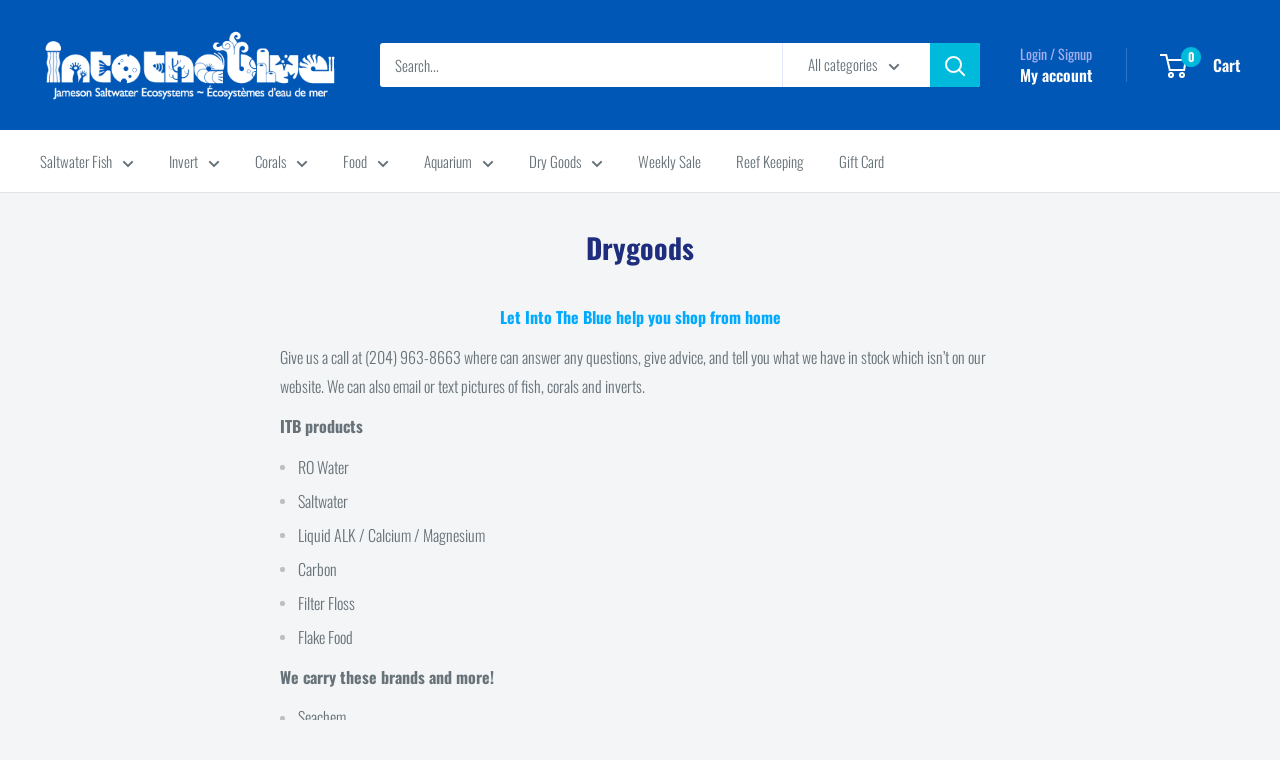

--- FILE ---
content_type: text/html; charset=utf-8
request_url: https://shop.intotheblueeco.ca/pages/drygoods
body_size: 31560
content:
<!doctype html>

<html class="no-js" lang="en">
  <head>
    <meta charset="utf-8">
    <meta name="viewport" content="width=device-width, initial-scale=1.0, height=device-height, minimum-scale=1.0, maximum-scale=1.0">
    <meta name="theme-color" content="#0079b7">

    <title>Drygoods - Into the Blue</title><meta name="description" content="Let Into The Blue help you shop from home Give us a call at (204) 963-8663 where can answer any questions, give advice, and tell you what we have in stock which isn’t on our website. We can also email or text pictures of fish, corals and inverts.  ITB products RO Water Saltwater Liquid ALK / Calcium / Magnesium Carbon "><link rel="canonical" href="https://shop.intotheblueeco.ca/pages/drygoods"><link rel="shortcut icon" href="//shop.intotheblueeco.ca/cdn/shop/files/favicon_effcd55d-63df-4bdc-89bd-5a5fed87056d_96x96.png?v=1614770300" type="image/png"><link rel="preload" as="style" href="//shop.intotheblueeco.ca/cdn/shop/t/47/assets/theme.css?v=64896656854714595661765569653">
    <link rel="preload" as="script" href="//shop.intotheblueeco.ca/cdn/shop/t/47/assets/theme.js?v=100952596617660054121765569653">
    <link rel="preconnect" href="https://cdn.shopify.com">
    <link rel="preconnect" href="https://fonts.shopifycdn.com">
    <link rel="dns-prefetch" href="https://productreviews.shopifycdn.com">
    <link rel="dns-prefetch" href="https://ajax.googleapis.com">
    <link rel="dns-prefetch" href="https://maps.googleapis.com">
    <link rel="dns-prefetch" href="https://maps.gstatic.com">

    <meta property="og:type" content="website">
  <meta property="og:title" content="Drygoods - Into the Blue"><meta property="og:description" content="Let Into The Blue help you shop from home Give us a call at (204) 963-8663 where can answer any questions, give advice, and tell you what we have in stock which isn’t on our website. We can also email or text pictures of fish, corals and inverts.  ITB products RO Water Saltwater Liquid ALK / Calcium / Magnesium Carbon "><meta property="og:url" content="https://shop.intotheblueeco.ca/pages/drygoods">
<meta property="og:site_name" content="Into the Blue Jameson Saltwater Ecosystems Canada"><meta name="twitter:card" content="summary"><meta name="twitter:title" content="Drygoods - Into the Blue">
  <meta name="twitter:description" content="Let Into The Blue help you shop from home Give us a call at (204) 963-8663 where can answer any questions, give advice, and tell you what we have in stock which isn’t on our website. We can also email or text pictures of fish, corals and inverts.  ITB products RO Water Saltwater Liquid ALK / Calcium / Magnesium Carbon ">
    <link rel="preload" href="//shop.intotheblueeco.ca/cdn/fonts/oswald/oswald_n7.b3ba3d6f1b341d51018e3cfba146932b55221727.woff2" as="font" type="font/woff2" crossorigin><link rel="preload" href="//shop.intotheblueeco.ca/cdn/fonts/oswald/oswald_n3.5e1367501ca69370d84b28bb3e29485e5178d388.woff2" as="font" type="font/woff2" crossorigin><style>
  @font-face {
  font-family: Oswald;
  font-weight: 700;
  font-style: normal;
  font-display: swap;
  src: url("//shop.intotheblueeco.ca/cdn/fonts/oswald/oswald_n7.b3ba3d6f1b341d51018e3cfba146932b55221727.woff2") format("woff2"),
       url("//shop.intotheblueeco.ca/cdn/fonts/oswald/oswald_n7.6cec6bed2bb070310ad90e19ea7a56b65fd83c0b.woff") format("woff");
}

  @font-face {
  font-family: Oswald;
  font-weight: 300;
  font-style: normal;
  font-display: swap;
  src: url("//shop.intotheblueeco.ca/cdn/fonts/oswald/oswald_n3.5e1367501ca69370d84b28bb3e29485e5178d388.woff2") format("woff2"),
       url("//shop.intotheblueeco.ca/cdn/fonts/oswald/oswald_n3.cfa18f7353e13af9f0069f6d616bed3d258993d6.woff") format("woff");
}

@font-face {
  font-family: Oswald;
  font-weight: 600;
  font-style: normal;
  font-display: swap;
  src: url("//shop.intotheblueeco.ca/cdn/fonts/oswald/oswald_n6.26b6bffb711f770c328e7af9685d4798dcb4f0b3.woff2") format("woff2"),
       url("//shop.intotheblueeco.ca/cdn/fonts/oswald/oswald_n6.2feb7f52d7eb157822c86dfd93893da013b08d5d.woff") format("woff");
}



  @font-face {
  font-family: Oswald;
  font-weight: 400;
  font-style: normal;
  font-display: swap;
  src: url("//shop.intotheblueeco.ca/cdn/fonts/oswald/oswald_n4.7760ed7a63e536050f64bb0607ff70ce07a480bd.woff2") format("woff2"),
       url("//shop.intotheblueeco.ca/cdn/fonts/oswald/oswald_n4.ae5e497f60fc686568afe76e9ff1872693c533e9.woff") format("woff");
}

  
  

  :root {
    --default-text-font-size : 15px;
    --base-text-font-size    : 15px;
    --heading-font-family    : Oswald, sans-serif;
    --heading-font-weight    : 700;
    --heading-font-style     : normal;
    --text-font-family       : Oswald, sans-serif;
    --text-font-weight       : 300;
    --text-font-style        : normal;
    --text-font-bolder-weight: 600;
    --text-link-decoration   : underline;

    --text-color               : #677279;
    --text-color-rgb           : 103, 114, 121;
    --heading-color            : #1e2d7d;
    --border-color             : #e1e3e4;
    --border-color-rgb         : 225, 227, 228;
    --form-border-color        : #d4d6d8;
    --accent-color             : #0079b7;
    --accent-color-rgb         : 0, 121, 183;
    --link-color               : #00badb;
    --link-color-hover         : #00798e;
    --background               : #f3f5f6;
    --secondary-background     : #ffffff;
    --secondary-background-rgb : 255, 255, 255;
    --accent-background        : rgba(0, 121, 183, 0.08);

    --input-background: #ffffff;

    --error-color       : #ff0000;
    --error-background  : rgba(255, 0, 0, 0.07);
    --success-color     : #00aa00;
    --success-background: rgba(0, 170, 0, 0.11);

    --primary-button-background      : #0079b7;
    --primary-button-background-rgb  : 0, 121, 183;
    --primary-button-text-color      : #ffffff;
    --secondary-button-background    : #1e2d7d;
    --secondary-button-background-rgb: 30, 45, 125;
    --secondary-button-text-color    : #ffffff;

    --header-background      : #0057b6;
    --header-text-color      : #ffffff;
    --header-light-text-color: #a3afef;
    --header-border-color    : rgba(163, 175, 239, 0.3);
    --header-accent-color    : #00badb;

    --footer-background-color:    #0057b6;
    --footer-heading-text-color:  #ffffff;
    --footer-body-text-color:     #ffffff;
    --footer-body-text-color-rgb: 255, 255, 255;
    --footer-accent-color:        #009999;
    --footer-accent-color-rgb:    0, 153, 153;
    --footer-border:              none;
    
    --flickity-arrow-color: #abb1b4;--product-on-sale-accent           : #ee0000;
    --product-on-sale-accent-rgb       : 238, 0, 0;
    --product-on-sale-color            : #ffffff;
    --product-in-stock-color           : #008a00;
    --product-low-stock-color          : #ee0000;
    --product-sold-out-color           : #8a9297;
    --product-custom-label-1-background: #008a00;
    --product-custom-label-1-color     : #ffffff;
    --product-custom-label-2-background: #00a500;
    --product-custom-label-2-color     : #ffffff;
    --product-review-star-color        : #ffbd00;

    --mobile-container-gutter : 20px;
    --desktop-container-gutter: 40px;

    /* Shopify related variables */
    --payment-terms-background-color: #f3f5f6;
  }
</style>

<script>
  // IE11 does not have support for CSS variables, so we have to polyfill them
  if (!(((window || {}).CSS || {}).supports && window.CSS.supports('(--a: 0)'))) {
    const script = document.createElement('script');
    script.type = 'text/javascript';
    script.src = 'https://cdn.jsdelivr.net/npm/css-vars-ponyfill@2';
    script.onload = function() {
      cssVars({});
    };

    document.getElementsByTagName('head')[0].appendChild(script);
  }
</script>


    <script>window.performance && window.performance.mark && window.performance.mark('shopify.content_for_header.start');</script><meta id="shopify-digital-wallet" name="shopify-digital-wallet" content="/24103965/digital_wallets/dialog">
<meta name="shopify-checkout-api-token" content="6cb25e10a2a9524befc0c49e98f393ba">
<script async="async" src="/checkouts/internal/preloads.js?locale=en-CA"></script>
<link rel="preconnect" href="https://shop.app" crossorigin="anonymous">
<script async="async" src="https://shop.app/checkouts/internal/preloads.js?locale=en-CA&shop_id=24103965" crossorigin="anonymous"></script>
<script id="apple-pay-shop-capabilities" type="application/json">{"shopId":24103965,"countryCode":"CA","currencyCode":"CAD","merchantCapabilities":["supports3DS"],"merchantId":"gid:\/\/shopify\/Shop\/24103965","merchantName":"Into the Blue Jameson Saltwater Ecosystems Canada","requiredBillingContactFields":["postalAddress","email","phone"],"requiredShippingContactFields":["postalAddress","email","phone"],"shippingType":"shipping","supportedNetworks":["visa","masterCard","discover","interac"],"total":{"type":"pending","label":"Into the Blue Jameson Saltwater Ecosystems Canada","amount":"1.00"},"shopifyPaymentsEnabled":true,"supportsSubscriptions":true}</script>
<script id="shopify-features" type="application/json">{"accessToken":"6cb25e10a2a9524befc0c49e98f393ba","betas":["rich-media-storefront-analytics"],"domain":"shop.intotheblueeco.ca","predictiveSearch":true,"shopId":24103965,"locale":"en"}</script>
<script>var Shopify = Shopify || {};
Shopify.shop = "into-the-blue-wpg.myshopify.com";
Shopify.locale = "en";
Shopify.currency = {"active":"CAD","rate":"1.0"};
Shopify.country = "CA";
Shopify.theme = {"name":"Warehouse - Dec 12 2025 - 6.7.0","id":153732546801,"schema_name":"Warehouse","schema_version":"6.7.0","theme_store_id":871,"role":"main"};
Shopify.theme.handle = "null";
Shopify.theme.style = {"id":null,"handle":null};
Shopify.cdnHost = "shop.intotheblueeco.ca/cdn";
Shopify.routes = Shopify.routes || {};
Shopify.routes.root = "/";</script>
<script type="module">!function(o){(o.Shopify=o.Shopify||{}).modules=!0}(window);</script>
<script>!function(o){function n(){var o=[];function n(){o.push(Array.prototype.slice.apply(arguments))}return n.q=o,n}var t=o.Shopify=o.Shopify||{};t.loadFeatures=n(),t.autoloadFeatures=n()}(window);</script>
<script>
  window.ShopifyPay = window.ShopifyPay || {};
  window.ShopifyPay.apiHost = "shop.app\/pay";
  window.ShopifyPay.redirectState = null;
</script>
<script id="shop-js-analytics" type="application/json">{"pageType":"page"}</script>
<script defer="defer" async type="module" src="//shop.intotheblueeco.ca/cdn/shopifycloud/shop-js/modules/v2/client.init-shop-cart-sync_BdyHc3Nr.en.esm.js"></script>
<script defer="defer" async type="module" src="//shop.intotheblueeco.ca/cdn/shopifycloud/shop-js/modules/v2/chunk.common_Daul8nwZ.esm.js"></script>
<script type="module">
  await import("//shop.intotheblueeco.ca/cdn/shopifycloud/shop-js/modules/v2/client.init-shop-cart-sync_BdyHc3Nr.en.esm.js");
await import("//shop.intotheblueeco.ca/cdn/shopifycloud/shop-js/modules/v2/chunk.common_Daul8nwZ.esm.js");

  window.Shopify.SignInWithShop?.initShopCartSync?.({"fedCMEnabled":true,"windoidEnabled":true});

</script>
<script>
  window.Shopify = window.Shopify || {};
  if (!window.Shopify.featureAssets) window.Shopify.featureAssets = {};
  window.Shopify.featureAssets['shop-js'] = {"shop-cart-sync":["modules/v2/client.shop-cart-sync_QYOiDySF.en.esm.js","modules/v2/chunk.common_Daul8nwZ.esm.js"],"init-fed-cm":["modules/v2/client.init-fed-cm_DchLp9rc.en.esm.js","modules/v2/chunk.common_Daul8nwZ.esm.js"],"shop-button":["modules/v2/client.shop-button_OV7bAJc5.en.esm.js","modules/v2/chunk.common_Daul8nwZ.esm.js"],"init-windoid":["modules/v2/client.init-windoid_DwxFKQ8e.en.esm.js","modules/v2/chunk.common_Daul8nwZ.esm.js"],"shop-cash-offers":["modules/v2/client.shop-cash-offers_DWtL6Bq3.en.esm.js","modules/v2/chunk.common_Daul8nwZ.esm.js","modules/v2/chunk.modal_CQq8HTM6.esm.js"],"shop-toast-manager":["modules/v2/client.shop-toast-manager_CX9r1SjA.en.esm.js","modules/v2/chunk.common_Daul8nwZ.esm.js"],"init-shop-email-lookup-coordinator":["modules/v2/client.init-shop-email-lookup-coordinator_UhKnw74l.en.esm.js","modules/v2/chunk.common_Daul8nwZ.esm.js"],"pay-button":["modules/v2/client.pay-button_DzxNnLDY.en.esm.js","modules/v2/chunk.common_Daul8nwZ.esm.js"],"avatar":["modules/v2/client.avatar_BTnouDA3.en.esm.js"],"init-shop-cart-sync":["modules/v2/client.init-shop-cart-sync_BdyHc3Nr.en.esm.js","modules/v2/chunk.common_Daul8nwZ.esm.js"],"shop-login-button":["modules/v2/client.shop-login-button_D8B466_1.en.esm.js","modules/v2/chunk.common_Daul8nwZ.esm.js","modules/v2/chunk.modal_CQq8HTM6.esm.js"],"init-customer-accounts-sign-up":["modules/v2/client.init-customer-accounts-sign-up_C8fpPm4i.en.esm.js","modules/v2/client.shop-login-button_D8B466_1.en.esm.js","modules/v2/chunk.common_Daul8nwZ.esm.js","modules/v2/chunk.modal_CQq8HTM6.esm.js"],"init-shop-for-new-customer-accounts":["modules/v2/client.init-shop-for-new-customer-accounts_CVTO0Ztu.en.esm.js","modules/v2/client.shop-login-button_D8B466_1.en.esm.js","modules/v2/chunk.common_Daul8nwZ.esm.js","modules/v2/chunk.modal_CQq8HTM6.esm.js"],"init-customer-accounts":["modules/v2/client.init-customer-accounts_dRgKMfrE.en.esm.js","modules/v2/client.shop-login-button_D8B466_1.en.esm.js","modules/v2/chunk.common_Daul8nwZ.esm.js","modules/v2/chunk.modal_CQq8HTM6.esm.js"],"shop-follow-button":["modules/v2/client.shop-follow-button_CkZpjEct.en.esm.js","modules/v2/chunk.common_Daul8nwZ.esm.js","modules/v2/chunk.modal_CQq8HTM6.esm.js"],"lead-capture":["modules/v2/client.lead-capture_BntHBhfp.en.esm.js","modules/v2/chunk.common_Daul8nwZ.esm.js","modules/v2/chunk.modal_CQq8HTM6.esm.js"],"checkout-modal":["modules/v2/client.checkout-modal_CfxcYbTm.en.esm.js","modules/v2/chunk.common_Daul8nwZ.esm.js","modules/v2/chunk.modal_CQq8HTM6.esm.js"],"shop-login":["modules/v2/client.shop-login_Da4GZ2H6.en.esm.js","modules/v2/chunk.common_Daul8nwZ.esm.js","modules/v2/chunk.modal_CQq8HTM6.esm.js"],"payment-terms":["modules/v2/client.payment-terms_MV4M3zvL.en.esm.js","modules/v2/chunk.common_Daul8nwZ.esm.js","modules/v2/chunk.modal_CQq8HTM6.esm.js"]};
</script>
<script>(function() {
  var isLoaded = false;
  function asyncLoad() {
    if (isLoaded) return;
    isLoaded = true;
    var urls = ["https:\/\/cdn.hextom.com\/js\/eventpromotionbar.js?shop=into-the-blue-wpg.myshopify.com"];
    for (var i = 0; i < urls.length; i++) {
      var s = document.createElement('script');
      s.type = 'text/javascript';
      s.async = true;
      s.src = urls[i];
      var x = document.getElementsByTagName('script')[0];
      x.parentNode.insertBefore(s, x);
    }
  };
  if(window.attachEvent) {
    window.attachEvent('onload', asyncLoad);
  } else {
    window.addEventListener('load', asyncLoad, false);
  }
})();</script>
<script id="__st">var __st={"a":24103965,"offset":-21600,"reqid":"862b6ec9-8156-4a76-9376-0e48887ca7a8-1768959823","pageurl":"shop.intotheblueeco.ca\/pages\/drygoods","s":"pages-48064102518","u":"c0243e9106ce","p":"page","rtyp":"page","rid":48064102518};</script>
<script>window.ShopifyPaypalV4VisibilityTracking = true;</script>
<script id="captcha-bootstrap">!function(){'use strict';const t='contact',e='account',n='new_comment',o=[[t,t],['blogs',n],['comments',n],[t,'customer']],c=[[e,'customer_login'],[e,'guest_login'],[e,'recover_customer_password'],[e,'create_customer']],r=t=>t.map((([t,e])=>`form[action*='/${t}']:not([data-nocaptcha='true']) input[name='form_type'][value='${e}']`)).join(','),a=t=>()=>t?[...document.querySelectorAll(t)].map((t=>t.form)):[];function s(){const t=[...o],e=r(t);return a(e)}const i='password',u='form_key',d=['recaptcha-v3-token','g-recaptcha-response','h-captcha-response',i],f=()=>{try{return window.sessionStorage}catch{return}},m='__shopify_v',_=t=>t.elements[u];function p(t,e,n=!1){try{const o=window.sessionStorage,c=JSON.parse(o.getItem(e)),{data:r}=function(t){const{data:e,action:n}=t;return t[m]||n?{data:e,action:n}:{data:t,action:n}}(c);for(const[e,n]of Object.entries(r))t.elements[e]&&(t.elements[e].value=n);n&&o.removeItem(e)}catch(o){console.error('form repopulation failed',{error:o})}}const l='form_type',E='cptcha';function T(t){t.dataset[E]=!0}const w=window,h=w.document,L='Shopify',v='ce_forms',y='captcha';let A=!1;((t,e)=>{const n=(g='f06e6c50-85a8-45c8-87d0-21a2b65856fe',I='https://cdn.shopify.com/shopifycloud/storefront-forms-hcaptcha/ce_storefront_forms_captcha_hcaptcha.v1.5.2.iife.js',D={infoText:'Protected by hCaptcha',privacyText:'Privacy',termsText:'Terms'},(t,e,n)=>{const o=w[L][v],c=o.bindForm;if(c)return c(t,g,e,D).then(n);var r;o.q.push([[t,g,e,D],n]),r=I,A||(h.body.append(Object.assign(h.createElement('script'),{id:'captcha-provider',async:!0,src:r})),A=!0)});var g,I,D;w[L]=w[L]||{},w[L][v]=w[L][v]||{},w[L][v].q=[],w[L][y]=w[L][y]||{},w[L][y].protect=function(t,e){n(t,void 0,e),T(t)},Object.freeze(w[L][y]),function(t,e,n,w,h,L){const[v,y,A,g]=function(t,e,n){const i=e?o:[],u=t?c:[],d=[...i,...u],f=r(d),m=r(i),_=r(d.filter((([t,e])=>n.includes(e))));return[a(f),a(m),a(_),s()]}(w,h,L),I=t=>{const e=t.target;return e instanceof HTMLFormElement?e:e&&e.form},D=t=>v().includes(t);t.addEventListener('submit',(t=>{const e=I(t);if(!e)return;const n=D(e)&&!e.dataset.hcaptchaBound&&!e.dataset.recaptchaBound,o=_(e),c=g().includes(e)&&(!o||!o.value);(n||c)&&t.preventDefault(),c&&!n&&(function(t){try{if(!f())return;!function(t){const e=f();if(!e)return;const n=_(t);if(!n)return;const o=n.value;o&&e.removeItem(o)}(t);const e=Array.from(Array(32),(()=>Math.random().toString(36)[2])).join('');!function(t,e){_(t)||t.append(Object.assign(document.createElement('input'),{type:'hidden',name:u})),t.elements[u].value=e}(t,e),function(t,e){const n=f();if(!n)return;const o=[...t.querySelectorAll(`input[type='${i}']`)].map((({name:t})=>t)),c=[...d,...o],r={};for(const[a,s]of new FormData(t).entries())c.includes(a)||(r[a]=s);n.setItem(e,JSON.stringify({[m]:1,action:t.action,data:r}))}(t,e)}catch(e){console.error('failed to persist form',e)}}(e),e.submit())}));const S=(t,e)=>{t&&!t.dataset[E]&&(n(t,e.some((e=>e===t))),T(t))};for(const o of['focusin','change'])t.addEventListener(o,(t=>{const e=I(t);D(e)&&S(e,y())}));const B=e.get('form_key'),M=e.get(l),P=B&&M;t.addEventListener('DOMContentLoaded',(()=>{const t=y();if(P)for(const e of t)e.elements[l].value===M&&p(e,B);[...new Set([...A(),...v().filter((t=>'true'===t.dataset.shopifyCaptcha))])].forEach((e=>S(e,t)))}))}(h,new URLSearchParams(w.location.search),n,t,e,['guest_login'])})(!0,!0)}();</script>
<script integrity="sha256-4kQ18oKyAcykRKYeNunJcIwy7WH5gtpwJnB7kiuLZ1E=" data-source-attribution="shopify.loadfeatures" defer="defer" src="//shop.intotheblueeco.ca/cdn/shopifycloud/storefront/assets/storefront/load_feature-a0a9edcb.js" crossorigin="anonymous"></script>
<script crossorigin="anonymous" defer="defer" src="//shop.intotheblueeco.ca/cdn/shopifycloud/storefront/assets/shopify_pay/storefront-65b4c6d7.js?v=20250812"></script>
<script data-source-attribution="shopify.dynamic_checkout.dynamic.init">var Shopify=Shopify||{};Shopify.PaymentButton=Shopify.PaymentButton||{isStorefrontPortableWallets:!0,init:function(){window.Shopify.PaymentButton.init=function(){};var t=document.createElement("script");t.src="https://shop.intotheblueeco.ca/cdn/shopifycloud/portable-wallets/latest/portable-wallets.en.js",t.type="module",document.head.appendChild(t)}};
</script>
<script data-source-attribution="shopify.dynamic_checkout.buyer_consent">
  function portableWalletsHideBuyerConsent(e){var t=document.getElementById("shopify-buyer-consent"),n=document.getElementById("shopify-subscription-policy-button");t&&n&&(t.classList.add("hidden"),t.setAttribute("aria-hidden","true"),n.removeEventListener("click",e))}function portableWalletsShowBuyerConsent(e){var t=document.getElementById("shopify-buyer-consent"),n=document.getElementById("shopify-subscription-policy-button");t&&n&&(t.classList.remove("hidden"),t.removeAttribute("aria-hidden"),n.addEventListener("click",e))}window.Shopify?.PaymentButton&&(window.Shopify.PaymentButton.hideBuyerConsent=portableWalletsHideBuyerConsent,window.Shopify.PaymentButton.showBuyerConsent=portableWalletsShowBuyerConsent);
</script>
<script data-source-attribution="shopify.dynamic_checkout.cart.bootstrap">document.addEventListener("DOMContentLoaded",(function(){function t(){return document.querySelector("shopify-accelerated-checkout-cart, shopify-accelerated-checkout")}if(t())Shopify.PaymentButton.init();else{new MutationObserver((function(e,n){t()&&(Shopify.PaymentButton.init(),n.disconnect())})).observe(document.body,{childList:!0,subtree:!0})}}));
</script>
<link id="shopify-accelerated-checkout-styles" rel="stylesheet" media="screen" href="https://shop.intotheblueeco.ca/cdn/shopifycloud/portable-wallets/latest/accelerated-checkout-backwards-compat.css" crossorigin="anonymous">
<style id="shopify-accelerated-checkout-cart">
        #shopify-buyer-consent {
  margin-top: 1em;
  display: inline-block;
  width: 100%;
}

#shopify-buyer-consent.hidden {
  display: none;
}

#shopify-subscription-policy-button {
  background: none;
  border: none;
  padding: 0;
  text-decoration: underline;
  font-size: inherit;
  cursor: pointer;
}

#shopify-subscription-policy-button::before {
  box-shadow: none;
}

      </style>

<script>window.performance && window.performance.mark && window.performance.mark('shopify.content_for_header.end');</script>

    <link rel="stylesheet" href="//shop.intotheblueeco.ca/cdn/shop/t/47/assets/theme.css?v=64896656854714595661765569653">

    <script type="application/ld+json">
  {
    "@context": "https://schema.org",
    "@type": "BreadcrumbList",
    "itemListElement": [{
        "@type": "ListItem",
        "position": 1,
        "name": "Home",
        "item": "https://shop.intotheblueeco.ca"
      },{
            "@type": "ListItem",
            "position": 2,
            "name": "Drygoods",
            "item": "https://shop.intotheblueeco.ca/pages/drygoods"
          }]
  }
</script>

    <script>
      // This allows to expose several variables to the global scope, to be used in scripts
      window.theme = {
        pageType: "page",
        cartCount: 0,
        moneyFormat: "${{amount}}",
        moneyWithCurrencyFormat: "${{amount}} CAD",
        currencyCodeEnabled: false,
        showDiscount: true,
        discountMode: "saving",
        cartType: "drawer"
      };

      window.routes = {
        rootUrl: "\/",
        rootUrlWithoutSlash: '',
        cartUrl: "\/cart",
        cartAddUrl: "\/cart\/add",
        cartChangeUrl: "\/cart\/change",
        searchUrl: "\/search",
        productRecommendationsUrl: "\/recommendations\/products"
      };

      window.languages = {
        productRegularPrice: "Regular price",
        productSalePrice: "Sale price",
        collectionOnSaleLabel: "Save {{savings}}",
        productFormUnavailable: "Unavailable",
        productFormAddToCart: "Add to cart",
        productFormPreOrder: "Pre-order",
        productFormSoldOut: "Sold out",
        productAdded: "Product has been added to your cart",
        productAddedShort: "Added!",
        shippingEstimatorNoResults: "No shipping could be found for your address.",
        shippingEstimatorOneResult: "There is one shipping rate for your address:",
        shippingEstimatorMultipleResults: "There are {{count}} shipping rates for your address:",
        shippingEstimatorErrors: "There are some errors:"
      };

      document.documentElement.className = document.documentElement.className.replace('no-js', 'js');
    </script><script src="//shop.intotheblueeco.ca/cdn/shop/t/47/assets/theme.js?v=100952596617660054121765569653" defer></script>
    <script src="//shop.intotheblueeco.ca/cdn/shop/t/47/assets/custom.js?v=102476495355921946141765569654" defer></script><script>
        (function () {
          window.onpageshow = function() {
            // We force re-freshing the cart content onpageshow, as most browsers will serve a cache copy when hitting the
            // back button, which cause staled data
            document.documentElement.dispatchEvent(new CustomEvent('cart:refresh', {
              bubbles: true,
              detail: {scrollToTop: false}
            }));
          };
        })();
      </script><!-- BEGIN app block: shopify://apps/ex-hide-pricing/blocks/eoshHidePriceEmbed/931fc6ac-f6d2-4311-a228-c0626e399d94 --><link href="//cdn.shopify.com/extensions/019bdab6-c2af-7a9f-948b-1e1fb7fabb5a/eo_sh_hidepriceaddtocart-1154/assets/hidepricecart.css" rel="stylesheet" type="text/css" media="all" />

<script src=https://cdn.shopify.com/extensions/019bdab6-c2af-7a9f-948b-1e1fb7fabb5a/eo_sh_hidepriceaddtocart-1154/assets/storefront.js defer="defer"></script>
<script id="eosh-script">
  var jsonData = {};
   console.log("Template:", 'page');
   
   
       
               
                   
                     
                   
                     
                   
                     
                   
                     
                   
                     
                   
                     
                   
                     
                   
                     
                   
                     
                   
                     
                   
                     
                   
                     
                       jsonData[6911326060730] = [[{"id":10792239134,"handle":"frontpage","updated_at":"2026-01-13T06:02:06-06:00","published_at":"2017-09-30T17:30:20-05:00","sort_order":"manual","template_suffix":null,"published_scope":"web","title":"Best Sellers","body_html":""},{"id":14431289374,"handle":"fish-saltwater","title":"Fish - Saltwater","updated_at":"2026-01-18T06:02:46-06:00","body_html":"An abundance of fantastic and funky fish specimens are just a click away. With so many unique species and varieties to choose from, you'll be sure to find something that suits you and your tank. From large to small, fat to skinny, striped to spotted, aggressive to laid-back; the choices are simply limitless. Have a look and see what strikes your fancy.","published_at":"2017-10-16T18:54:54-05:00","sort_order":"manual","template_suffix":"","disjunctive":true,"rules":[{"column":"type","relation":"equals","condition":"Fish - Saltwater"}],"published_scope":"global","image":{"created_at":"2017-11-15T16:44:05-06:00","alt":"","width":2500,"height":2500,"src":"\/\/shop.intotheblueeco.ca\/cdn\/shop\/collections\/EmperorAngel-_Juvenile.jpg?v=1510785845"}},{"id":82290999414,"handle":"fish-saltwater-freshwater","title":"Fish - Saltwater\/Freshwater","updated_at":"2026-01-18T06:02:46-06:00","body_html":"","published_at":"2018-09-12T14:14:19-05:00","sort_order":"manual","template_suffix":null,"disjunctive":true,"rules":[{"column":"type","relation":"equals","condition":"Fish - Freshwater"},{"column":"type","relation":"equals","condition":"Fish - Saltwater"}],"published_scope":"web"},{"id":136191737974,"handle":"mb-tax-override","title":"MB - TAX OVERRIDE","updated_at":"2026-01-18T06:02:46-06:00","body_html":"","published_at":"2019-07-02T09:59:17-05:00","sort_order":"manual","template_suffix":"","disjunctive":false,"rules":[{"column":"variant_price","relation":"greater_than","condition":"0.00"}],"published_scope":"global"},{"id":157855842422,"handle":"omnisend-itb-customer-reactivation","title":"Omnisend - LIVE GOODS","updated_at":"2026-01-18T06:02:46-06:00","body_html":"","published_at":"2020-02-05T10:11:28-06:00","sort_order":"manual","template_suffix":"","disjunctive":true,"rules":[{"column":"type","relation":"equals","condition":"Fish - Freshwater"},{"column":"type","relation":"equals","condition":"Fish - Saltwater"},{"column":"type","relation":"equals","condition":"Coral - Saltwater"},{"column":"type","relation":"equals","condition":"Invertebrates - Saltwater"},{"column":"type","relation":"equals","condition":"Inverts - Saltwater"},{"column":"type","relation":"equals","condition":"Plants - Freshwater"}],"published_scope":"web"},{"id":14489092126,"handle":"clownfish","title":"Saltwater Fish - Clownfish","updated_at":"2026-01-13T06:02:06-06:00","body_html":"","published_at":"2017-10-16T20:33:51-05:00","sort_order":"manual","template_suffix":"","disjunctive":true,"rules":[{"column":"tag","relation":"equals","condition":"Saltwater Fish_Clownfish"}],"published_scope":"web"},{"id":457387573489,"handle":"stock-0","title":"Stock Level 0 - Saltwater fish","updated_at":"2026-01-17T14:36:46-06:00","body_html":"","published_at":"2025-12-12T13:25:12-06:00","sort_order":"best-selling","template_suffix":"","disjunctive":false,"rules":[{"column":"variant_inventory","relation":"equals","condition":"0"},{"column":"type","relation":"equals","condition":"Fish - Saltwater"}],"published_scope":"global"}], {"id":6911326060730,"title":"Misbar Clownfish","handle":"misbar-clownfish","description":"\u003cspan style=\"caret-color: #000000; color: #000000; font-family: Arial, Helvetica, sans-serif; font-size: 14px; font-style: italic; font-variant-caps: normal; font-weight: normal; letter-spacing: normal; orphans: auto; text-align: start; text-indent: 0px; text-transform: none; white-space: normal; widows: auto; word-spacing: 0px; -webkit-text-size-adjust: auto; -webkit-text-stroke-width: 0px; text-decoration: none; display: inline !important; float: none;\"\u003eAmphiprion ocellaris\u003c\/span\u003e","published_at":"2021-10-26T14:41:45-05:00","created_at":"2021-10-26T14:38:20-05:00","vendor":"Into the Blue","type":"Fish - Saltwater","tags":["Description","out-of-stock-police","Picture","Saltwater Fish_Clownfish","Supplier 13","Supplier 2"],"price":3500,"price_min":3500,"price_max":3500,"available":false,"price_varies":false,"compare_at_price":null,"compare_at_price_min":0,"compare_at_price_max":0,"compare_at_price_varies":false,"variants":[{"id":40658036031674,"title":"Default Title","option1":"Default Title","option2":null,"option3":null,"sku":"","requires_shipping":true,"taxable":true,"featured_image":null,"available":false,"name":"Misbar Clownfish","public_title":null,"options":["Default Title"],"price":3500,"weight":0,"compare_at_price":null,"inventory_quantity":0,"inventory_management":"shopify","inventory_policy":"deny","barcode":"","requires_selling_plan":false,"selling_plan_allocations":[]}],"images":["\/\/shop.intotheblueeco.ca\/cdn\/shop\/products\/ITB-posNoimage_e21ac41a-a798-43b6-bbf4-70bf6d8c1fd9.png?v=1636992176"],"featured_image":"\/\/shop.intotheblueeco.ca\/cdn\/shop\/products\/ITB-posNoimage_e21ac41a-a798-43b6-bbf4-70bf6d8c1fd9.png?v=1636992176","options":["Title"],"media":[{"alt":null,"id":26944993755377,"position":1,"preview_image":{"aspect_ratio":1.0,"height":2000,"width":2000,"src":"\/\/shop.intotheblueeco.ca\/cdn\/shop\/products\/ITB-posNoimage_e21ac41a-a798-43b6-bbf4-70bf6d8c1fd9.png?v=1636992176"},"aspect_ratio":1.0,"height":2000,"media_type":"image","src":"\/\/shop.intotheblueeco.ca\/cdn\/shop\/products\/ITB-posNoimage_e21ac41a-a798-43b6-bbf4-70bf6d8c1fd9.png?v=1636992176","width":2000}],"requires_selling_plan":false,"selling_plan_groups":[],"content":"\u003cspan style=\"caret-color: #000000; color: #000000; font-family: Arial, Helvetica, sans-serif; font-size: 14px; font-style: italic; font-variant-caps: normal; font-weight: normal; letter-spacing: normal; orphans: auto; text-align: start; text-indent: 0px; text-transform: none; white-space: normal; widows: auto; word-spacing: 0px; -webkit-text-size-adjust: auto; -webkit-text-stroke-width: 0px; text-decoration: none; display: inline !important; float: none;\"\u003eAmphiprion ocellaris\u003c\/span\u003e"}];
                     
                       jsonData[134523158558] = [[{"id":10792239134,"handle":"frontpage","updated_at":"2026-01-13T06:02:06-06:00","published_at":"2017-09-30T17:30:20-05:00","sort_order":"manual","template_suffix":null,"published_scope":"web","title":"Best Sellers","body_html":""},{"id":14431289374,"handle":"fish-saltwater","title":"Fish - Saltwater","updated_at":"2026-01-18T06:02:46-06:00","body_html":"An abundance of fantastic and funky fish specimens are just a click away. With so many unique species and varieties to choose from, you'll be sure to find something that suits you and your tank. From large to small, fat to skinny, striped to spotted, aggressive to laid-back; the choices are simply limitless. Have a look and see what strikes your fancy.","published_at":"2017-10-16T18:54:54-05:00","sort_order":"manual","template_suffix":"","disjunctive":true,"rules":[{"column":"type","relation":"equals","condition":"Fish - Saltwater"}],"published_scope":"global","image":{"created_at":"2017-11-15T16:44:05-06:00","alt":"","width":2500,"height":2500,"src":"\/\/shop.intotheblueeco.ca\/cdn\/shop\/collections\/EmperorAngel-_Juvenile.jpg?v=1510785845"}},{"id":82290999414,"handle":"fish-saltwater-freshwater","title":"Fish - Saltwater\/Freshwater","updated_at":"2026-01-18T06:02:46-06:00","body_html":"","published_at":"2018-09-12T14:14:19-05:00","sort_order":"manual","template_suffix":null,"disjunctive":true,"rules":[{"column":"type","relation":"equals","condition":"Fish - Freshwater"},{"column":"type","relation":"equals","condition":"Fish - Saltwater"}],"published_scope":"web"},{"id":136191737974,"handle":"mb-tax-override","title":"MB - TAX OVERRIDE","updated_at":"2026-01-18T06:02:46-06:00","body_html":"","published_at":"2019-07-02T09:59:17-05:00","sort_order":"manual","template_suffix":"","disjunctive":false,"rules":[{"column":"variant_price","relation":"greater_than","condition":"0.00"}],"published_scope":"global"},{"id":157855842422,"handle":"omnisend-itb-customer-reactivation","title":"Omnisend - LIVE GOODS","updated_at":"2026-01-18T06:02:46-06:00","body_html":"","published_at":"2020-02-05T10:11:28-06:00","sort_order":"manual","template_suffix":"","disjunctive":true,"rules":[{"column":"type","relation":"equals","condition":"Fish - Freshwater"},{"column":"type","relation":"equals","condition":"Fish - Saltwater"},{"column":"type","relation":"equals","condition":"Coral - Saltwater"},{"column":"type","relation":"equals","condition":"Invertebrates - Saltwater"},{"column":"type","relation":"equals","condition":"Inverts - Saltwater"},{"column":"type","relation":"equals","condition":"Plants - Freshwater"}],"published_scope":"web"},{"id":14489092126,"handle":"clownfish","title":"Saltwater Fish - Clownfish","updated_at":"2026-01-13T06:02:06-06:00","body_html":"","published_at":"2017-10-16T20:33:51-05:00","sort_order":"manual","template_suffix":"","disjunctive":true,"rules":[{"column":"tag","relation":"equals","condition":"Saltwater Fish_Clownfish"}],"published_scope":"web"},{"id":457387573489,"handle":"stock-0","title":"Stock Level 0 - Saltwater fish","updated_at":"2026-01-17T14:36:46-06:00","body_html":"","published_at":"2025-12-12T13:25:12-06:00","sort_order":"best-selling","template_suffix":"","disjunctive":false,"rules":[{"column":"variant_inventory","relation":"equals","condition":"0"},{"column":"type","relation":"equals","condition":"Fish - Saltwater"}],"published_scope":"global"}], {"id":134523158558,"title":"Orange Ocellaris Clownfish","handle":"ocellaris-clownfish","description":"\u003cp\u003e\u003cstrong\u003eAppearance\u003c\/strong\u003e \u003cbr\u003eBlack, white, and orange\u003c\/p\u003e\n\u003cp\u003e\u003cstrong\u003eCare Level\u003c\/strong\u003e\u003cbr\u003eEasy\u003c\/p\u003e\n\u003cp\u003e\u003cstrong\u003eDiet\u003c\/strong\u003e\u003cbr\u003eOmnivore\u003c\/p\u003e\n\u003cp\u003e\u003cstrong\u003eMinimum Tank Size\u003c\/strong\u003e\u003cbr\u003e20 gal.\u003c\/p\u003e\n\u003cp\u003e\u003cstrong\u003eGrowth Size\u003c\/strong\u003e\u003cbr\u003e3”\u003c\/p\u003e\n\u003cp\u003e\u003cstrong\u003eFacts\u003c\/strong\u003e \u003cbr\u003eNemo! This Clownfish is an aggressive eater. It will accept most meaty foods and frozen herbivore preparations.\u003cbr\u003e\u003cbr\u003eWhen wanting a pair or more than one clownfish it is important to add them at the same time to avoid the already established fish to become territorial.\u003cbr\u003e\u003cbr\u003eNote: Not all basic Oscellaris Clownfish have the same striping if this is a concern to you please contact our store via phone. Thank you.\u003cbr\u003e\u003cbr\u003e(Amphiprion ocellaris) \u003cbr\u003e\u003cbr\u003eSizes vary, please contact for details.\u003cbr\u003e\u003c\/p\u003e","published_at":"2017-09-30T18:13:17-05:00","created_at":"2017-09-30T18:14:17-05:00","vendor":"Into the Blue","type":"Fish - Saltwater","tags":["Care Level_Easy","Diet_Omnivore","Growth Size_03\"","Min Tank Size_020G","out-of-stock-police","Reef Safe_Yes","Saltwater Fish_Clownfish","Supplier 13","Supplier 2"],"price":4500,"price_min":4500,"price_max":4500,"available":false,"price_varies":false,"compare_at_price":null,"compare_at_price_min":0,"compare_at_price_max":0,"compare_at_price_varies":false,"variants":[{"id":1724230860830,"title":"Default Title","option1":"Default Title","option2":null,"option3":null,"sku":"","requires_shipping":true,"taxable":true,"featured_image":null,"available":false,"name":"Orange Ocellaris Clownfish","public_title":null,"options":["Default Title"],"price":4500,"weight":0,"compare_at_price":null,"inventory_quantity":0,"inventory_management":"shopify","inventory_policy":"deny","barcode":"160830","requires_selling_plan":false,"selling_plan_allocations":[]}],"images":["\/\/shop.intotheblueeco.ca\/cdn\/shop\/products\/clownfish.jpg?v=1510691012"],"featured_image":"\/\/shop.intotheblueeco.ca\/cdn\/shop\/products\/clownfish.jpg?v=1510691012","options":["Title"],"media":[{"alt":null,"id":131628400758,"position":1,"preview_image":{"aspect_ratio":1.0,"height":2500,"width":2500,"src":"\/\/shop.intotheblueeco.ca\/cdn\/shop\/products\/clownfish.jpg?v=1510691012"},"aspect_ratio":1.0,"height":2500,"media_type":"image","src":"\/\/shop.intotheblueeco.ca\/cdn\/shop\/products\/clownfish.jpg?v=1510691012","width":2500}],"requires_selling_plan":false,"selling_plan_groups":[],"content":"\u003cp\u003e\u003cstrong\u003eAppearance\u003c\/strong\u003e \u003cbr\u003eBlack, white, and orange\u003c\/p\u003e\n\u003cp\u003e\u003cstrong\u003eCare Level\u003c\/strong\u003e\u003cbr\u003eEasy\u003c\/p\u003e\n\u003cp\u003e\u003cstrong\u003eDiet\u003c\/strong\u003e\u003cbr\u003eOmnivore\u003c\/p\u003e\n\u003cp\u003e\u003cstrong\u003eMinimum Tank Size\u003c\/strong\u003e\u003cbr\u003e20 gal.\u003c\/p\u003e\n\u003cp\u003e\u003cstrong\u003eGrowth Size\u003c\/strong\u003e\u003cbr\u003e3”\u003c\/p\u003e\n\u003cp\u003e\u003cstrong\u003eFacts\u003c\/strong\u003e \u003cbr\u003eNemo! This Clownfish is an aggressive eater. It will accept most meaty foods and frozen herbivore preparations.\u003cbr\u003e\u003cbr\u003eWhen wanting a pair or more than one clownfish it is important to add them at the same time to avoid the already established fish to become territorial.\u003cbr\u003e\u003cbr\u003eNote: Not all basic Oscellaris Clownfish have the same striping if this is a concern to you please contact our store via phone. Thank you.\u003cbr\u003e\u003cbr\u003e(Amphiprion ocellaris) \u003cbr\u003e\u003cbr\u003eSizes vary, please contact for details.\u003cbr\u003e\u003c\/p\u003e"}];
                     
                       jsonData[1975448109174] = [[{"id":10792239134,"handle":"frontpage","updated_at":"2026-01-13T06:02:06-06:00","published_at":"2017-09-30T17:30:20-05:00","sort_order":"manual","template_suffix":null,"published_scope":"web","title":"Best Sellers","body_html":""},{"id":237543784634,"handle":"food","title":"Food","updated_at":"2026-01-05T06:02:06-06:00","body_html":"","published_at":"2020-11-25T15:10:30-06:00","sort_order":"manual","template_suffix":"","disjunctive":true,"rules":[{"column":"type","relation":"equals","condition":"Food"}],"published_scope":"global","image":{"created_at":"2020-11-25T15:11:09-06:00","alt":null,"width":2000,"height":2000,"src":"\/\/shop.intotheblueeco.ca\/cdn\/shop\/collections\/Into_the_Blue_-_New_Life_Spectrum_Marine_Formula_250g_1mm.png?v=1606338669"}},{"id":136191737974,"handle":"mb-tax-override","title":"MB - TAX OVERRIDE","updated_at":"2026-01-18T06:02:46-06:00","body_html":"","published_at":"2019-07-02T09:59:17-05:00","sort_order":"manual","template_suffix":"","disjunctive":false,"rules":[{"column":"variant_price","relation":"greater_than","condition":"0.00"}],"published_scope":"global"}], {"id":1975448109174,"title":"Reef Nutrition - ROE","handle":"reef-nutrition-roe","description":"\u003cp\u003e\u003cstrong\u003eProduct Description: \u003c\/strong\u003e\u003c\/p\u003e\n\u003cp\u003eAn excellent food for a wide range of fish, SPS, LPS \u0026amp; NPS corals and other invertebrates such as soft corals, anemones, Zoanthids and Palythoa. Particle size 700 - 1500 microns.\u003c\/p\u003e\n\u003cp\u003e\u003cstrong\u003eBenefits:\u003c\/strong\u003e\u003c\/p\u003e\n\u003cp\u003e\u003cspan style=\"text-decoration: underline;\" data-mce-style=\"text-decoration: underline;\"\u003eSuper Nutritious\u003c\/span\u003e\u003cbr\u003eR.O.E. is the richest in natural omega-3 and omega-6 fatty acids of all roe products. It contains intact eggs, so all the nutritional value is available to your aquarium animals. With no coloring agents.\u003c\/p\u003e\n\u003cp\u003e\u003cspan style=\"text-decoration: underline;\" data-mce-style=\"text-decoration: underline;\"\u003eSuper Fresh\u003c\/span\u003e\u003cbr\u003eThe marine fish eggs are flash-frozen on the boat then shipped directly to Reef Nutrition.\u003c\/p\u003e\n\u003cp\u003e\u003cspan style=\"text-decoration: underline;\" data-mce-style=\"text-decoration: underline;\"\u003eLong Shelf Life\u003c\/span\u003e \u003cbr\u003eLongest shelf life of any refrigerated, marine-sourced roe products.\u003c\/p\u003e\n\u003cp\u003e\u003cstrong\u003eUse \u0026amp; Storage:\u003c\/strong\u003e\u003c\/p\u003e\n\u003cp\u003e\u003cspan style=\"text-decoration: underline;\" data-mce-style=\"text-decoration: underline;\"\u003eDirections\u003c\/span\u003e \u003cbr\u003eInvert bottle to mix\u003cbr\u003eFor Fish: Add as much as they can consume in 2 minutes \u003cbr\u003eFor Corals: Add 1 - 2 teaspoons per 100 gallon tank each day \u003cbr\u003eAdd to a high flow area of the tank, or for target feeding, premix 4 parts tank water with 1 part R.O.E. \u003cbr\u003eBecause different captive reef systems process nutrients at different rates, we suggest that new users start with half the recommended dose and slowly increase to the full dosage over a 1 month span. \u003cbr\u003eNote: Color variations in this product are normal\u003c\/p\u003e\n\u003cp\u003e\u003cspan style=\"text-decoration: underline;\" data-mce-style=\"text-decoration: underline;\"\u003eStorage\u003c\/span\u003e \u003cbr\u003eKeep refrigerated (33-42°F \/ 1-5°C) at all times \u003cbr\u003eIf you accidentally leave the bottle out overnight in a stable environment where temperatures don’t exceed 75°F \/ 24°C, then the product will be fine. But, keep in mind that this may shorten the shelf-life, so try to use it up before the Best By date.\u003c\/p\u003e\n\u003cp\u003e\u003cspan style=\"text-decoration: underline;\"\u003eBest By\u003c\/span\u003e \u003cbr\u003e9 months\u003c\/p\u003e\n\u003cp\u003e\u003cstrong\u003eTechnical Info\u003c\/strong\u003e\u003c\/p\u003e\n\u003cp\u003e\u003cspan style=\"text-decoration: underline;\"\u003eGuaranteed Analysis\u003c\/span\u003e \u003cbr\u003eCrude Protein (min) 3.4% \u003cbr\u003eCrude Fat (min) 0.4% \u003cbr\u003eCrude Fiber (max) 0.1% \u003cbr\u003eMoisture (max) 88.2%\u003c\/p\u003e\n\u003cp\u003e\u003cspan style=\"text-decoration: underline;\"\u003eAdditional Guarantees\u003c\/span\u003e \u003cbr\u003eMarine Fish Eggs 30% \u003cbr\u003eARA (% of fat) 1.8% \u003cbr\u003eEPA (% of fat) 14.7% \u003cbr\u003eDHA (% of fat) 29.6%\u003c\/p\u003e\n\u003cp\u003e\u003cspan style=\"text-decoration: underline;\"\u003eIngredients\u003c\/span\u003e\u003cbr\u003e Saltwater, Marine Fish Eggs (Atlantic Cod and Saithe), Citric Acid, Ascorbic Acid, Scorbic Acid, Proprionic Acid, Sodium Alginate\u003c\/p\u003e\n\u003cp\u003e\u003cstrong\u003e* Information as per Manufacturer\u003c\/strong\u003e\u003c\/p\u003e","published_at":"2020-03-23T13:36:17-05:00","created_at":"2018-08-11T20:29:18-05:00","vendor":"Reef Nutrition","type":"Food","tags":["out-of-stock-police","Price Check 2025 06","Supplier 2"],"price":2999,"price_min":2999,"price_max":9799,"available":true,"price_varies":true,"compare_at_price":null,"compare_at_price_min":0,"compare_at_price_max":0,"compare_at_price_varies":false,"variants":[{"id":18613107032182,"title":"6oz","option1":"6oz","option2":null,"option3":null,"sku":"RN_ROE_SM","requires_shipping":true,"taxable":true,"featured_image":null,"available":true,"name":"Reef Nutrition - ROE - 6oz","public_title":"6oz","options":["6oz"],"price":2999,"weight":0,"compare_at_price":null,"inventory_quantity":1,"inventory_management":"shopify","inventory_policy":"deny","barcode":"851967001469","requires_selling_plan":false,"selling_plan_allocations":[]},{"id":45829746327793,"title":"32oz","option1":"32oz","option2":null,"option3":null,"sku":"RN_ROE_32","requires_shipping":true,"taxable":true,"featured_image":null,"available":false,"name":"Reef Nutrition - ROE - 32oz","public_title":"32oz","options":["32oz"],"price":9799,"weight":0,"compare_at_price":null,"inventory_quantity":0,"inventory_management":"shopify","inventory_policy":"deny","barcode":"","requires_selling_plan":false,"selling_plan_allocations":[]}],"images":["\/\/shop.intotheblueeco.ca\/cdn\/shop\/products\/Into_the_blue_-_Reef_Nutrition_ROE.png?v=1534800785"],"featured_image":"\/\/shop.intotheblueeco.ca\/cdn\/shop\/products\/Into_the_blue_-_Reef_Nutrition_ROE.png?v=1534800785","options":["Size"],"media":[{"alt":null,"id":3555992338550,"position":1,"preview_image":{"aspect_ratio":1.0,"height":2000,"width":2000,"src":"\/\/shop.intotheblueeco.ca\/cdn\/shop\/products\/Into_the_blue_-_Reef_Nutrition_ROE.png?v=1534800785"},"aspect_ratio":1.0,"height":2000,"media_type":"image","src":"\/\/shop.intotheblueeco.ca\/cdn\/shop\/products\/Into_the_blue_-_Reef_Nutrition_ROE.png?v=1534800785","width":2000}],"requires_selling_plan":false,"selling_plan_groups":[],"content":"\u003cp\u003e\u003cstrong\u003eProduct Description: \u003c\/strong\u003e\u003c\/p\u003e\n\u003cp\u003eAn excellent food for a wide range of fish, SPS, LPS \u0026amp; NPS corals and other invertebrates such as soft corals, anemones, Zoanthids and Palythoa. Particle size 700 - 1500 microns.\u003c\/p\u003e\n\u003cp\u003e\u003cstrong\u003eBenefits:\u003c\/strong\u003e\u003c\/p\u003e\n\u003cp\u003e\u003cspan style=\"text-decoration: underline;\" data-mce-style=\"text-decoration: underline;\"\u003eSuper Nutritious\u003c\/span\u003e\u003cbr\u003eR.O.E. is the richest in natural omega-3 and omega-6 fatty acids of all roe products. It contains intact eggs, so all the nutritional value is available to your aquarium animals. With no coloring agents.\u003c\/p\u003e\n\u003cp\u003e\u003cspan style=\"text-decoration: underline;\" data-mce-style=\"text-decoration: underline;\"\u003eSuper Fresh\u003c\/span\u003e\u003cbr\u003eThe marine fish eggs are flash-frozen on the boat then shipped directly to Reef Nutrition.\u003c\/p\u003e\n\u003cp\u003e\u003cspan style=\"text-decoration: underline;\" data-mce-style=\"text-decoration: underline;\"\u003eLong Shelf Life\u003c\/span\u003e \u003cbr\u003eLongest shelf life of any refrigerated, marine-sourced roe products.\u003c\/p\u003e\n\u003cp\u003e\u003cstrong\u003eUse \u0026amp; Storage:\u003c\/strong\u003e\u003c\/p\u003e\n\u003cp\u003e\u003cspan style=\"text-decoration: underline;\" data-mce-style=\"text-decoration: underline;\"\u003eDirections\u003c\/span\u003e \u003cbr\u003eInvert bottle to mix\u003cbr\u003eFor Fish: Add as much as they can consume in 2 minutes \u003cbr\u003eFor Corals: Add 1 - 2 teaspoons per 100 gallon tank each day \u003cbr\u003eAdd to a high flow area of the tank, or for target feeding, premix 4 parts tank water with 1 part R.O.E. \u003cbr\u003eBecause different captive reef systems process nutrients at different rates, we suggest that new users start with half the recommended dose and slowly increase to the full dosage over a 1 month span. \u003cbr\u003eNote: Color variations in this product are normal\u003c\/p\u003e\n\u003cp\u003e\u003cspan style=\"text-decoration: underline;\" data-mce-style=\"text-decoration: underline;\"\u003eStorage\u003c\/span\u003e \u003cbr\u003eKeep refrigerated (33-42°F \/ 1-5°C) at all times \u003cbr\u003eIf you accidentally leave the bottle out overnight in a stable environment where temperatures don’t exceed 75°F \/ 24°C, then the product will be fine. But, keep in mind that this may shorten the shelf-life, so try to use it up before the Best By date.\u003c\/p\u003e\n\u003cp\u003e\u003cspan style=\"text-decoration: underline;\"\u003eBest By\u003c\/span\u003e \u003cbr\u003e9 months\u003c\/p\u003e\n\u003cp\u003e\u003cstrong\u003eTechnical Info\u003c\/strong\u003e\u003c\/p\u003e\n\u003cp\u003e\u003cspan style=\"text-decoration: underline;\"\u003eGuaranteed Analysis\u003c\/span\u003e \u003cbr\u003eCrude Protein (min) 3.4% \u003cbr\u003eCrude Fat (min) 0.4% \u003cbr\u003eCrude Fiber (max) 0.1% \u003cbr\u003eMoisture (max) 88.2%\u003c\/p\u003e\n\u003cp\u003e\u003cspan style=\"text-decoration: underline;\"\u003eAdditional Guarantees\u003c\/span\u003e \u003cbr\u003eMarine Fish Eggs 30% \u003cbr\u003eARA (% of fat) 1.8% \u003cbr\u003eEPA (% of fat) 14.7% \u003cbr\u003eDHA (% of fat) 29.6%\u003c\/p\u003e\n\u003cp\u003e\u003cspan style=\"text-decoration: underline;\"\u003eIngredients\u003c\/span\u003e\u003cbr\u003e Saltwater, Marine Fish Eggs (Atlantic Cod and Saithe), Citric Acid, Ascorbic Acid, Scorbic Acid, Proprionic Acid, Sodium Alginate\u003c\/p\u003e\n\u003cp\u003e\u003cstrong\u003e* Information as per Manufacturer\u003c\/strong\u003e\u003c\/p\u003e"}];
                     
                       jsonData[7501543768305] = [[{"id":10792239134,"handle":"frontpage","updated_at":"2026-01-13T06:02:06-06:00","published_at":"2017-09-30T17:30:20-05:00","sort_order":"manual","template_suffix":null,"published_scope":"web","title":"Best Sellers","body_html":""},{"id":14431289374,"handle":"fish-saltwater","title":"Fish - Saltwater","updated_at":"2026-01-18T06:02:46-06:00","body_html":"An abundance of fantastic and funky fish specimens are just a click away. With so many unique species and varieties to choose from, you'll be sure to find something that suits you and your tank. From large to small, fat to skinny, striped to spotted, aggressive to laid-back; the choices are simply limitless. Have a look and see what strikes your fancy.","published_at":"2017-10-16T18:54:54-05:00","sort_order":"manual","template_suffix":"","disjunctive":true,"rules":[{"column":"type","relation":"equals","condition":"Fish - Saltwater"}],"published_scope":"global","image":{"created_at":"2017-11-15T16:44:05-06:00","alt":"","width":2500,"height":2500,"src":"\/\/shop.intotheblueeco.ca\/cdn\/shop\/collections\/EmperorAngel-_Juvenile.jpg?v=1510785845"}},{"id":82290999414,"handle":"fish-saltwater-freshwater","title":"Fish - Saltwater\/Freshwater","updated_at":"2026-01-18T06:02:46-06:00","body_html":"","published_at":"2018-09-12T14:14:19-05:00","sort_order":"manual","template_suffix":null,"disjunctive":true,"rules":[{"column":"type","relation":"equals","condition":"Fish - Freshwater"},{"column":"type","relation":"equals","condition":"Fish - Saltwater"}],"published_scope":"web"},{"id":136191737974,"handle":"mb-tax-override","title":"MB - TAX OVERRIDE","updated_at":"2026-01-18T06:02:46-06:00","body_html":"","published_at":"2019-07-02T09:59:17-05:00","sort_order":"manual","template_suffix":"","disjunctive":false,"rules":[{"column":"variant_price","relation":"greater_than","condition":"0.00"}],"published_scope":"global"},{"id":157855842422,"handle":"omnisend-itb-customer-reactivation","title":"Omnisend - LIVE GOODS","updated_at":"2026-01-18T06:02:46-06:00","body_html":"","published_at":"2020-02-05T10:11:28-06:00","sort_order":"manual","template_suffix":"","disjunctive":true,"rules":[{"column":"type","relation":"equals","condition":"Fish - Freshwater"},{"column":"type","relation":"equals","condition":"Fish - Saltwater"},{"column":"type","relation":"equals","condition":"Coral - Saltwater"},{"column":"type","relation":"equals","condition":"Invertebrates - Saltwater"},{"column":"type","relation":"equals","condition":"Inverts - Saltwater"},{"column":"type","relation":"equals","condition":"Plants - Freshwater"}],"published_scope":"web"},{"id":14489092126,"handle":"clownfish","title":"Saltwater Fish - Clownfish","updated_at":"2026-01-13T06:02:06-06:00","body_html":"","published_at":"2017-10-16T20:33:51-05:00","sort_order":"manual","template_suffix":"","disjunctive":true,"rules":[{"column":"tag","relation":"equals","condition":"Saltwater Fish_Clownfish"}],"published_scope":"web"},{"id":457387573489,"handle":"stock-0","title":"Stock Level 0 - Saltwater fish","updated_at":"2026-01-17T14:36:46-06:00","body_html":"","published_at":"2025-12-12T13:25:12-06:00","sort_order":"best-selling","template_suffix":"","disjunctive":false,"rules":[{"column":"variant_inventory","relation":"equals","condition":"0"},{"column":"type","relation":"equals","condition":"Fish - Saltwater"}],"published_scope":"global"}], {"id":7501543768305,"title":"Spotcinctus Clown","handle":"spotcinctus-clown","description":"\u003cem\u003eAmphiprion bicinctus\u003c\/em\u003e","published_at":"2021-12-15T11:52:38-06:00","created_at":"2021-12-15T11:50:52-06:00","vendor":"Into the Blue","type":"Fish - Saltwater","tags":["Description","out-of-stock-police","Picture","Reef Safe_Yes","Saltwater Fish_Clownfish","Supplier 13","Supplier 2"],"price":5000,"price_min":5000,"price_max":5000,"available":false,"price_varies":false,"compare_at_price":null,"compare_at_price_min":0,"compare_at_price_max":0,"compare_at_price_varies":false,"variants":[{"id":42210812362993,"title":"Default Title","option1":"Default Title","option2":null,"option3":null,"sku":"","requires_shipping":true,"taxable":true,"featured_image":null,"available":false,"name":"Spotcinctus Clown","public_title":null,"options":["Default Title"],"price":5000,"weight":0,"compare_at_price":null,"inventory_quantity":0,"inventory_management":"shopify","inventory_policy":"deny","barcode":"","requires_selling_plan":false,"selling_plan_allocations":[]}],"images":["\/\/shop.intotheblueeco.ca\/cdn\/shop\/products\/ITB_-_pos_No_image_be5a4a50-8522-4505-9bcc-07ae73fefb6f.png?v=1639590713"],"featured_image":"\/\/shop.intotheblueeco.ca\/cdn\/shop\/products\/ITB_-_pos_No_image_be5a4a50-8522-4505-9bcc-07ae73fefb6f.png?v=1639590713","options":["Title"],"media":[{"alt":null,"id":28911248900337,"position":1,"preview_image":{"aspect_ratio":1.0,"height":2000,"width":2000,"src":"\/\/shop.intotheblueeco.ca\/cdn\/shop\/products\/ITB_-_pos_No_image_be5a4a50-8522-4505-9bcc-07ae73fefb6f.png?v=1639590713"},"aspect_ratio":1.0,"height":2000,"media_type":"image","src":"\/\/shop.intotheblueeco.ca\/cdn\/shop\/products\/ITB_-_pos_No_image_be5a4a50-8522-4505-9bcc-07ae73fefb6f.png?v=1639590713","width":2000}],"requires_selling_plan":false,"selling_plan_groups":[],"content":"\u003cem\u003eAmphiprion bicinctus\u003c\/em\u003e"}];
                     
                   
                     
                   
                     
                   
                     
                   
                     
                   
                     
                   
                     
                   
                     
                   
                     
                   
                     
                   
                     
                   
                     
                   
                     
                   
                     
                   
                     
                   
                     
                   
                     
                   
                     
                   
                     
                   
                     
                   
                     
                   
                     
                   
                     
                   
                     
                   
                     
                   
                     
                   
                     
                   
                     
                   
                     
                   
                     
                   
                     
                   
                     
                   
                     
                   
                     
                   
                     
                   
                     
                   
                     
                   
                     
                   
                     
                   
                     
                   
                     
                   
                     
                   
                     
                   
                     
                   
                     
                   
                     
                   
                     
                   
                     
                   
                     
                   
                     
                   
                     
                   
                     
                   
                     
                   
                     
                   
                     
                   
                     
                   
                     
                   
                     
                   
                     
                   
                     
                   
                     
                   
                     
                   
                     
                   
                     
                   
                     
                   
                     
                   
                     
                   
                     
                   
                     
                   
                     
                   
                     
                   
                     
                   
                     
                   



                  








      
var hidePriceProductsData = {
    setting: {
            totalShopProductsCount: "1425",
            moneyFormat: '${{amount}}',
            moneyWithCurrencyFormat: '${{amount}} CAD',
            template:'page'

        },
        eoshCurrentPageData: JSON.stringify(jsonData),
    }
window.hidePriceProductsData = hidePriceProductsData;
</script>


<!-- END app block --><meta property="og:image" content="https://cdn.shopify.com/s/files/1/2410/3965/files/itb-logo-1000_e3e2ce7a-1b52-4d2d-b229-87e8a63bc76d.png?height=628&pad_color=f3f5f6&v=1664306087&width=1200" />
<meta property="og:image:secure_url" content="https://cdn.shopify.com/s/files/1/2410/3965/files/itb-logo-1000_e3e2ce7a-1b52-4d2d-b229-87e8a63bc76d.png?height=628&pad_color=f3f5f6&v=1664306087&width=1200" />
<meta property="og:image:width" content="1200" />
<meta property="og:image:height" content="628" />
<link href="https://monorail-edge.shopifysvc.com" rel="dns-prefetch">
<script>(function(){if ("sendBeacon" in navigator && "performance" in window) {try {var session_token_from_headers = performance.getEntriesByType('navigation')[0].serverTiming.find(x => x.name == '_s').description;} catch {var session_token_from_headers = undefined;}var session_cookie_matches = document.cookie.match(/_shopify_s=([^;]*)/);var session_token_from_cookie = session_cookie_matches && session_cookie_matches.length === 2 ? session_cookie_matches[1] : "";var session_token = session_token_from_headers || session_token_from_cookie || "";function handle_abandonment_event(e) {var entries = performance.getEntries().filter(function(entry) {return /monorail-edge.shopifysvc.com/.test(entry.name);});if (!window.abandonment_tracked && entries.length === 0) {window.abandonment_tracked = true;var currentMs = Date.now();var navigation_start = performance.timing.navigationStart;var payload = {shop_id: 24103965,url: window.location.href,navigation_start,duration: currentMs - navigation_start,session_token,page_type: "page"};window.navigator.sendBeacon("https://monorail-edge.shopifysvc.com/v1/produce", JSON.stringify({schema_id: "online_store_buyer_site_abandonment/1.1",payload: payload,metadata: {event_created_at_ms: currentMs,event_sent_at_ms: currentMs}}));}}window.addEventListener('pagehide', handle_abandonment_event);}}());</script>
<script id="web-pixels-manager-setup">(function e(e,d,r,n,o){if(void 0===o&&(o={}),!Boolean(null===(a=null===(i=window.Shopify)||void 0===i?void 0:i.analytics)||void 0===a?void 0:a.replayQueue)){var i,a;window.Shopify=window.Shopify||{};var t=window.Shopify;t.analytics=t.analytics||{};var s=t.analytics;s.replayQueue=[],s.publish=function(e,d,r){return s.replayQueue.push([e,d,r]),!0};try{self.performance.mark("wpm:start")}catch(e){}var l=function(){var e={modern:/Edge?\/(1{2}[4-9]|1[2-9]\d|[2-9]\d{2}|\d{4,})\.\d+(\.\d+|)|Firefox\/(1{2}[4-9]|1[2-9]\d|[2-9]\d{2}|\d{4,})\.\d+(\.\d+|)|Chrom(ium|e)\/(9{2}|\d{3,})\.\d+(\.\d+|)|(Maci|X1{2}).+ Version\/(15\.\d+|(1[6-9]|[2-9]\d|\d{3,})\.\d+)([,.]\d+|)( \(\w+\)|)( Mobile\/\w+|) Safari\/|Chrome.+OPR\/(9{2}|\d{3,})\.\d+\.\d+|(CPU[ +]OS|iPhone[ +]OS|CPU[ +]iPhone|CPU IPhone OS|CPU iPad OS)[ +]+(15[._]\d+|(1[6-9]|[2-9]\d|\d{3,})[._]\d+)([._]\d+|)|Android:?[ /-](13[3-9]|1[4-9]\d|[2-9]\d{2}|\d{4,})(\.\d+|)(\.\d+|)|Android.+Firefox\/(13[5-9]|1[4-9]\d|[2-9]\d{2}|\d{4,})\.\d+(\.\d+|)|Android.+Chrom(ium|e)\/(13[3-9]|1[4-9]\d|[2-9]\d{2}|\d{4,})\.\d+(\.\d+|)|SamsungBrowser\/([2-9]\d|\d{3,})\.\d+/,legacy:/Edge?\/(1[6-9]|[2-9]\d|\d{3,})\.\d+(\.\d+|)|Firefox\/(5[4-9]|[6-9]\d|\d{3,})\.\d+(\.\d+|)|Chrom(ium|e)\/(5[1-9]|[6-9]\d|\d{3,})\.\d+(\.\d+|)([\d.]+$|.*Safari\/(?![\d.]+ Edge\/[\d.]+$))|(Maci|X1{2}).+ Version\/(10\.\d+|(1[1-9]|[2-9]\d|\d{3,})\.\d+)([,.]\d+|)( \(\w+\)|)( Mobile\/\w+|) Safari\/|Chrome.+OPR\/(3[89]|[4-9]\d|\d{3,})\.\d+\.\d+|(CPU[ +]OS|iPhone[ +]OS|CPU[ +]iPhone|CPU IPhone OS|CPU iPad OS)[ +]+(10[._]\d+|(1[1-9]|[2-9]\d|\d{3,})[._]\d+)([._]\d+|)|Android:?[ /-](13[3-9]|1[4-9]\d|[2-9]\d{2}|\d{4,})(\.\d+|)(\.\d+|)|Mobile Safari.+OPR\/([89]\d|\d{3,})\.\d+\.\d+|Android.+Firefox\/(13[5-9]|1[4-9]\d|[2-9]\d{2}|\d{4,})\.\d+(\.\d+|)|Android.+Chrom(ium|e)\/(13[3-9]|1[4-9]\d|[2-9]\d{2}|\d{4,})\.\d+(\.\d+|)|Android.+(UC? ?Browser|UCWEB|U3)[ /]?(15\.([5-9]|\d{2,})|(1[6-9]|[2-9]\d|\d{3,})\.\d+)\.\d+|SamsungBrowser\/(5\.\d+|([6-9]|\d{2,})\.\d+)|Android.+MQ{2}Browser\/(14(\.(9|\d{2,})|)|(1[5-9]|[2-9]\d|\d{3,})(\.\d+|))(\.\d+|)|K[Aa][Ii]OS\/(3\.\d+|([4-9]|\d{2,})\.\d+)(\.\d+|)/},d=e.modern,r=e.legacy,n=navigator.userAgent;return n.match(d)?"modern":n.match(r)?"legacy":"unknown"}(),u="modern"===l?"modern":"legacy",c=(null!=n?n:{modern:"",legacy:""})[u],f=function(e){return[e.baseUrl,"/wpm","/b",e.hashVersion,"modern"===e.buildTarget?"m":"l",".js"].join("")}({baseUrl:d,hashVersion:r,buildTarget:u}),m=function(e){var d=e.version,r=e.bundleTarget,n=e.surface,o=e.pageUrl,i=e.monorailEndpoint;return{emit:function(e){var a=e.status,t=e.errorMsg,s=(new Date).getTime(),l=JSON.stringify({metadata:{event_sent_at_ms:s},events:[{schema_id:"web_pixels_manager_load/3.1",payload:{version:d,bundle_target:r,page_url:o,status:a,surface:n,error_msg:t},metadata:{event_created_at_ms:s}}]});if(!i)return console&&console.warn&&console.warn("[Web Pixels Manager] No Monorail endpoint provided, skipping logging."),!1;try{return self.navigator.sendBeacon.bind(self.navigator)(i,l)}catch(e){}var u=new XMLHttpRequest;try{return u.open("POST",i,!0),u.setRequestHeader("Content-Type","text/plain"),u.send(l),!0}catch(e){return console&&console.warn&&console.warn("[Web Pixels Manager] Got an unhandled error while logging to Monorail."),!1}}}}({version:r,bundleTarget:l,surface:e.surface,pageUrl:self.location.href,monorailEndpoint:e.monorailEndpoint});try{o.browserTarget=l,function(e){var d=e.src,r=e.async,n=void 0===r||r,o=e.onload,i=e.onerror,a=e.sri,t=e.scriptDataAttributes,s=void 0===t?{}:t,l=document.createElement("script"),u=document.querySelector("head"),c=document.querySelector("body");if(l.async=n,l.src=d,a&&(l.integrity=a,l.crossOrigin="anonymous"),s)for(var f in s)if(Object.prototype.hasOwnProperty.call(s,f))try{l.dataset[f]=s[f]}catch(e){}if(o&&l.addEventListener("load",o),i&&l.addEventListener("error",i),u)u.appendChild(l);else{if(!c)throw new Error("Did not find a head or body element to append the script");c.appendChild(l)}}({src:f,async:!0,onload:function(){if(!function(){var e,d;return Boolean(null===(d=null===(e=window.Shopify)||void 0===e?void 0:e.analytics)||void 0===d?void 0:d.initialized)}()){var d=window.webPixelsManager.init(e)||void 0;if(d){var r=window.Shopify.analytics;r.replayQueue.forEach((function(e){var r=e[0],n=e[1],o=e[2];d.publishCustomEvent(r,n,o)})),r.replayQueue=[],r.publish=d.publishCustomEvent,r.visitor=d.visitor,r.initialized=!0}}},onerror:function(){return m.emit({status:"failed",errorMsg:"".concat(f," has failed to load")})},sri:function(e){var d=/^sha384-[A-Za-z0-9+/=]+$/;return"string"==typeof e&&d.test(e)}(c)?c:"",scriptDataAttributes:o}),m.emit({status:"loading"})}catch(e){m.emit({status:"failed",errorMsg:(null==e?void 0:e.message)||"Unknown error"})}}})({shopId: 24103965,storefrontBaseUrl: "https://shop.intotheblueeco.ca",extensionsBaseUrl: "https://extensions.shopifycdn.com/cdn/shopifycloud/web-pixels-manager",monorailEndpoint: "https://monorail-edge.shopifysvc.com/unstable/produce_batch",surface: "storefront-renderer",enabledBetaFlags: ["2dca8a86"],webPixelsConfigList: [{"id":"79790321","eventPayloadVersion":"v1","runtimeContext":"LAX","scriptVersion":"1","type":"CUSTOM","privacyPurposes":["ANALYTICS"],"name":"Google Analytics tag (migrated)"},{"id":"shopify-app-pixel","configuration":"{}","eventPayloadVersion":"v1","runtimeContext":"STRICT","scriptVersion":"0450","apiClientId":"shopify-pixel","type":"APP","privacyPurposes":["ANALYTICS","MARKETING"]},{"id":"shopify-custom-pixel","eventPayloadVersion":"v1","runtimeContext":"LAX","scriptVersion":"0450","apiClientId":"shopify-pixel","type":"CUSTOM","privacyPurposes":["ANALYTICS","MARKETING"]}],isMerchantRequest: false,initData: {"shop":{"name":"Into the Blue Jameson Saltwater Ecosystems Canada","paymentSettings":{"currencyCode":"CAD"},"myshopifyDomain":"into-the-blue-wpg.myshopify.com","countryCode":"CA","storefrontUrl":"https:\/\/shop.intotheblueeco.ca"},"customer":null,"cart":null,"checkout":null,"productVariants":[],"purchasingCompany":null},},"https://shop.intotheblueeco.ca/cdn","fcfee988w5aeb613cpc8e4bc33m6693e112",{"modern":"","legacy":""},{"shopId":"24103965","storefrontBaseUrl":"https:\/\/shop.intotheblueeco.ca","extensionBaseUrl":"https:\/\/extensions.shopifycdn.com\/cdn\/shopifycloud\/web-pixels-manager","surface":"storefront-renderer","enabledBetaFlags":"[\"2dca8a86\"]","isMerchantRequest":"false","hashVersion":"fcfee988w5aeb613cpc8e4bc33m6693e112","publish":"custom","events":"[[\"page_viewed\",{}]]"});</script><script>
  window.ShopifyAnalytics = window.ShopifyAnalytics || {};
  window.ShopifyAnalytics.meta = window.ShopifyAnalytics.meta || {};
  window.ShopifyAnalytics.meta.currency = 'CAD';
  var meta = {"page":{"pageType":"page","resourceType":"page","resourceId":48064102518,"requestId":"862b6ec9-8156-4a76-9376-0e48887ca7a8-1768959823"}};
  for (var attr in meta) {
    window.ShopifyAnalytics.meta[attr] = meta[attr];
  }
</script>
<script class="analytics">
  (function () {
    var customDocumentWrite = function(content) {
      var jquery = null;

      if (window.jQuery) {
        jquery = window.jQuery;
      } else if (window.Checkout && window.Checkout.$) {
        jquery = window.Checkout.$;
      }

      if (jquery) {
        jquery('body').append(content);
      }
    };

    var hasLoggedConversion = function(token) {
      if (token) {
        return document.cookie.indexOf('loggedConversion=' + token) !== -1;
      }
      return false;
    }

    var setCookieIfConversion = function(token) {
      if (token) {
        var twoMonthsFromNow = new Date(Date.now());
        twoMonthsFromNow.setMonth(twoMonthsFromNow.getMonth() + 2);

        document.cookie = 'loggedConversion=' + token + '; expires=' + twoMonthsFromNow;
      }
    }

    var trekkie = window.ShopifyAnalytics.lib = window.trekkie = window.trekkie || [];
    if (trekkie.integrations) {
      return;
    }
    trekkie.methods = [
      'identify',
      'page',
      'ready',
      'track',
      'trackForm',
      'trackLink'
    ];
    trekkie.factory = function(method) {
      return function() {
        var args = Array.prototype.slice.call(arguments);
        args.unshift(method);
        trekkie.push(args);
        return trekkie;
      };
    };
    for (var i = 0; i < trekkie.methods.length; i++) {
      var key = trekkie.methods[i];
      trekkie[key] = trekkie.factory(key);
    }
    trekkie.load = function(config) {
      trekkie.config = config || {};
      trekkie.config.initialDocumentCookie = document.cookie;
      var first = document.getElementsByTagName('script')[0];
      var script = document.createElement('script');
      script.type = 'text/javascript';
      script.onerror = function(e) {
        var scriptFallback = document.createElement('script');
        scriptFallback.type = 'text/javascript';
        scriptFallback.onerror = function(error) {
                var Monorail = {
      produce: function produce(monorailDomain, schemaId, payload) {
        var currentMs = new Date().getTime();
        var event = {
          schema_id: schemaId,
          payload: payload,
          metadata: {
            event_created_at_ms: currentMs,
            event_sent_at_ms: currentMs
          }
        };
        return Monorail.sendRequest("https://" + monorailDomain + "/v1/produce", JSON.stringify(event));
      },
      sendRequest: function sendRequest(endpointUrl, payload) {
        // Try the sendBeacon API
        if (window && window.navigator && typeof window.navigator.sendBeacon === 'function' && typeof window.Blob === 'function' && !Monorail.isIos12()) {
          var blobData = new window.Blob([payload], {
            type: 'text/plain'
          });

          if (window.navigator.sendBeacon(endpointUrl, blobData)) {
            return true;
          } // sendBeacon was not successful

        } // XHR beacon

        var xhr = new XMLHttpRequest();

        try {
          xhr.open('POST', endpointUrl);
          xhr.setRequestHeader('Content-Type', 'text/plain');
          xhr.send(payload);
        } catch (e) {
          console.log(e);
        }

        return false;
      },
      isIos12: function isIos12() {
        return window.navigator.userAgent.lastIndexOf('iPhone; CPU iPhone OS 12_') !== -1 || window.navigator.userAgent.lastIndexOf('iPad; CPU OS 12_') !== -1;
      }
    };
    Monorail.produce('monorail-edge.shopifysvc.com',
      'trekkie_storefront_load_errors/1.1',
      {shop_id: 24103965,
      theme_id: 153732546801,
      app_name: "storefront",
      context_url: window.location.href,
      source_url: "//shop.intotheblueeco.ca/cdn/s/trekkie.storefront.cd680fe47e6c39ca5d5df5f0a32d569bc48c0f27.min.js"});

        };
        scriptFallback.async = true;
        scriptFallback.src = '//shop.intotheblueeco.ca/cdn/s/trekkie.storefront.cd680fe47e6c39ca5d5df5f0a32d569bc48c0f27.min.js';
        first.parentNode.insertBefore(scriptFallback, first);
      };
      script.async = true;
      script.src = '//shop.intotheblueeco.ca/cdn/s/trekkie.storefront.cd680fe47e6c39ca5d5df5f0a32d569bc48c0f27.min.js';
      first.parentNode.insertBefore(script, first);
    };
    trekkie.load(
      {"Trekkie":{"appName":"storefront","development":false,"defaultAttributes":{"shopId":24103965,"isMerchantRequest":null,"themeId":153732546801,"themeCityHash":"16623771019398008691","contentLanguage":"en","currency":"CAD","eventMetadataId":"90fcfcca-5c5d-494f-991a-c75e9abe2ea4"},"isServerSideCookieWritingEnabled":true,"monorailRegion":"shop_domain","enabledBetaFlags":["65f19447"]},"Session Attribution":{},"S2S":{"facebookCapiEnabled":false,"source":"trekkie-storefront-renderer","apiClientId":580111}}
    );

    var loaded = false;
    trekkie.ready(function() {
      if (loaded) return;
      loaded = true;

      window.ShopifyAnalytics.lib = window.trekkie;

      var originalDocumentWrite = document.write;
      document.write = customDocumentWrite;
      try { window.ShopifyAnalytics.merchantGoogleAnalytics.call(this); } catch(error) {};
      document.write = originalDocumentWrite;

      window.ShopifyAnalytics.lib.page(null,{"pageType":"page","resourceType":"page","resourceId":48064102518,"requestId":"862b6ec9-8156-4a76-9376-0e48887ca7a8-1768959823","shopifyEmitted":true});

      var match = window.location.pathname.match(/checkouts\/(.+)\/(thank_you|post_purchase)/)
      var token = match? match[1]: undefined;
      if (!hasLoggedConversion(token)) {
        setCookieIfConversion(token);
        
      }
    });


        var eventsListenerScript = document.createElement('script');
        eventsListenerScript.async = true;
        eventsListenerScript.src = "//shop.intotheblueeco.ca/cdn/shopifycloud/storefront/assets/shop_events_listener-3da45d37.js";
        document.getElementsByTagName('head')[0].appendChild(eventsListenerScript);

})();</script>
  <script>
  if (!window.ga || (window.ga && typeof window.ga !== 'function')) {
    window.ga = function ga() {
      (window.ga.q = window.ga.q || []).push(arguments);
      if (window.Shopify && window.Shopify.analytics && typeof window.Shopify.analytics.publish === 'function') {
        window.Shopify.analytics.publish("ga_stub_called", {}, {sendTo: "google_osp_migration"});
      }
      console.error("Shopify's Google Analytics stub called with:", Array.from(arguments), "\nSee https://help.shopify.com/manual/promoting-marketing/pixels/pixel-migration#google for more information.");
    };
    if (window.Shopify && window.Shopify.analytics && typeof window.Shopify.analytics.publish === 'function') {
      window.Shopify.analytics.publish("ga_stub_initialized", {}, {sendTo: "google_osp_migration"});
    }
  }
</script>
<script
  defer
  src="https://shop.intotheblueeco.ca/cdn/shopifycloud/perf-kit/shopify-perf-kit-3.0.4.min.js"
  data-application="storefront-renderer"
  data-shop-id="24103965"
  data-render-region="gcp-us-central1"
  data-page-type="page"
  data-theme-instance-id="153732546801"
  data-theme-name="Warehouse"
  data-theme-version="6.7.0"
  data-monorail-region="shop_domain"
  data-resource-timing-sampling-rate="10"
  data-shs="true"
  data-shs-beacon="true"
  data-shs-export-with-fetch="true"
  data-shs-logs-sample-rate="1"
  data-shs-beacon-endpoint="https://shop.intotheblueeco.ca/api/collect"
></script>
</head>

  <body class="warehouse--v4 features--animate-zoom template-page " data-instant-intensity="viewport"><svg class="visually-hidden">
      <linearGradient id="rating-star-gradient-half">
        <stop offset="50%" stop-color="var(--product-review-star-color)" />
        <stop offset="50%" stop-color="rgba(var(--text-color-rgb), .4)" stop-opacity="0.4" />
      </linearGradient>
    </svg>

    <a href="#main" class="visually-hidden skip-to-content">Skip to content</a>
    <span class="loading-bar"></span><!-- BEGIN sections: header-group -->
<div id="shopify-section-sections--20346543374577__header" class="shopify-section shopify-section-group-header-group shopify-section__header"><section data-section-id="sections--20346543374577__header" data-section-type="header" data-section-settings="{
  &quot;navigationLayout&quot;: &quot;inline&quot;,
  &quot;desktopOpenTrigger&quot;: &quot;hover&quot;,
  &quot;useStickyHeader&quot;: true
}">
  <header class="header header--inline " role="banner">
    <div class="container">
      <div class="header__inner"><nav class="header__mobile-nav hidden-lap-and-up">
            <button class="header__mobile-nav-toggle icon-state touch-area" data-action="toggle-menu" aria-expanded="false" aria-haspopup="true" aria-controls="mobile-menu" aria-label="Open menu">
              <span class="icon-state__primary"><svg focusable="false" class="icon icon--hamburger-mobile " viewBox="0 0 20 16" role="presentation">
      <path d="M0 14h20v2H0v-2zM0 0h20v2H0V0zm0 7h20v2H0V7z" fill="currentColor" fill-rule="evenodd"></path>
    </svg></span>
              <span class="icon-state__secondary"><svg focusable="false" class="icon icon--close " viewBox="0 0 19 19" role="presentation">
      <path d="M9.1923882 8.39339828l7.7781745-7.7781746 1.4142136 1.41421357-7.7781746 7.77817459 7.7781746 7.77817456L16.9705627 19l-7.7781745-7.7781746L1.41421356 19 0 17.5857864l7.7781746-7.77817456L0 2.02943725 1.41421356.61522369 9.1923882 8.39339828z" fill="currentColor" fill-rule="evenodd"></path>
    </svg></span>
            </button><div id="mobile-menu" class="mobile-menu" aria-hidden="true"><svg focusable="false" class="icon icon--nav-triangle-borderless " viewBox="0 0 20 9" role="presentation">
      <path d="M.47108938 9c.2694725-.26871321.57077721-.56867841.90388257-.89986354C3.12384116 6.36134886 5.74788116 3.76338565 9.2467995.30653888c.4145057-.4095171 1.0844277-.40860098 1.4977971.00205122L19.4935156 9H.47108938z" fill="#ffffff"></path>
    </svg><div class="mobile-menu__inner">
    <div class="mobile-menu__panel">
      <div class="mobile-menu__section">
        <ul class="mobile-menu__nav" data-type="menu" role="list"><li class="mobile-menu__nav-item"><a href="/collections/weekly-sales" class="mobile-menu__nav-link" data-type="menuitem">Weekly Sale</a></li><li class="mobile-menu__nav-item"><button class="mobile-menu__nav-link" data-type="menuitem" aria-haspopup="true" aria-expanded="false" aria-controls="mobile-panel-1" data-action="open-panel">Saltwater<svg focusable="false" class="icon icon--arrow-right " viewBox="0 0 8 12" role="presentation">
      <path stroke="currentColor" stroke-width="2" d="M2 2l4 4-4 4" fill="none" stroke-linecap="square"></path>
    </svg></button></li><li class="mobile-menu__nav-item"><button class="mobile-menu__nav-link" data-type="menuitem" aria-haspopup="true" aria-expanded="false" aria-controls="mobile-panel-2" data-action="open-panel">Invert<svg focusable="false" class="icon icon--arrow-right " viewBox="0 0 8 12" role="presentation">
      <path stroke="currentColor" stroke-width="2" d="M2 2l4 4-4 4" fill="none" stroke-linecap="square"></path>
    </svg></button></li><li class="mobile-menu__nav-item"><button class="mobile-menu__nav-link" data-type="menuitem" aria-haspopup="true" aria-expanded="false" aria-controls="mobile-panel-3" data-action="open-panel">Corals<svg focusable="false" class="icon icon--arrow-right " viewBox="0 0 8 12" role="presentation">
      <path stroke="currentColor" stroke-width="2" d="M2 2l4 4-4 4" fill="none" stroke-linecap="square"></path>
    </svg></button></li><li class="mobile-menu__nav-item"><button class="mobile-menu__nav-link" data-type="menuitem" aria-haspopup="true" aria-expanded="false" aria-controls="mobile-panel-4" data-action="open-panel">Food<svg focusable="false" class="icon icon--arrow-right " viewBox="0 0 8 12" role="presentation">
      <path stroke="currentColor" stroke-width="2" d="M2 2l4 4-4 4" fill="none" stroke-linecap="square"></path>
    </svg></button></li><li class="mobile-menu__nav-item"><button class="mobile-menu__nav-link" data-type="menuitem" aria-haspopup="true" aria-expanded="false" aria-controls="mobile-panel-5" data-action="open-panel">Aquarium<svg focusable="false" class="icon icon--arrow-right " viewBox="0 0 8 12" role="presentation">
      <path stroke="currentColor" stroke-width="2" d="M2 2l4 4-4 4" fill="none" stroke-linecap="square"></path>
    </svg></button></li><li class="mobile-menu__nav-item"><button class="mobile-menu__nav-link" data-type="menuitem" aria-haspopup="true" aria-expanded="false" aria-controls="mobile-panel-6" data-action="open-panel">Dry Goods<svg focusable="false" class="icon icon--arrow-right " viewBox="0 0 8 12" role="presentation">
      <path stroke="currentColor" stroke-width="2" d="M2 2l4 4-4 4" fill="none" stroke-linecap="square"></path>
    </svg></button></li><li class="mobile-menu__nav-item"><a href="/" class="mobile-menu__nav-link" data-type="menuitem">Reef Keeping</a></li><li class="mobile-menu__nav-item"><a href="/products/gift-card" class="mobile-menu__nav-link" data-type="menuitem">Gift Card</a></li></ul>
      </div><div class="mobile-menu__section mobile-menu__section--loose">
          <p class="mobile-menu__section-title heading h5">Need help?</p><div class="mobile-menu__help-wrapper"><svg focusable="false" class="icon icon--bi-phone " viewBox="0 0 24 24" role="presentation">
      <g stroke-width="2" fill="none" fill-rule="evenodd" stroke-linecap="square">
        <path d="M17 15l-3 3-8-8 3-3-5-5-3 3c0 9.941 8.059 18 18 18l3-3-5-5z" stroke="#1e2d7d"></path>
        <path d="M14 1c4.971 0 9 4.029 9 9m-9-5c2.761 0 5 2.239 5 5" stroke="#0079b7"></path>
      </g>
    </svg><span>Call us 204-963-8663</span>
            </div><div class="mobile-menu__help-wrapper"><svg focusable="false" class="icon icon--bi-email " viewBox="0 0 22 22" role="presentation">
      <g fill="none" fill-rule="evenodd">
        <path stroke="#0079b7" d="M.916667 10.08333367l3.66666667-2.65833334v4.65849997zm20.1666667 0L17.416667 7.42500033v4.65849997z"></path>
        <path stroke="#1e2d7d" stroke-width="2" d="M4.58333367 7.42500033L.916667 10.08333367V21.0833337h20.1666667V10.08333367L17.416667 7.42500033"></path>
        <path stroke="#1e2d7d" stroke-width="2" d="M4.58333367 12.1000003V.916667H17.416667v11.1833333m-16.5-2.01666663L21.0833337 21.0833337m0-11.00000003L11.0000003 15.5833337"></path>
        <path d="M8.25000033 5.50000033h5.49999997M8.25000033 9.166667h5.49999997" stroke="#0079b7" stroke-width="2" stroke-linecap="square"></path>
      </g>
    </svg><a href="mailto:team@intotheblueeco.ca">team@intotheblueeco.ca</a>
            </div></div><div class="mobile-menu__section mobile-menu__section--loose">
          <p class="mobile-menu__section-title heading h5">Follow Us</p><ul class="social-media__item-list social-media__item-list--stack list--unstyled" role="list">
    <li class="social-media__item social-media__item--facebook">
      <a href="https://www.facebook.com/Into-the-Blue-282605451944580/" target="_blank" rel="noopener" aria-label="Follow us on Facebook"><svg focusable="false" class="icon icon--facebook " viewBox="0 0 30 30">
      <path d="M15 30C6.71572875 30 0 23.2842712 0 15 0 6.71572875 6.71572875 0 15 0c8.2842712 0 15 6.71572875 15 15 0 8.2842712-6.7157288 15-15 15zm3.2142857-17.1429611h-2.1428678v-2.1425646c0-.5852979.8203285-1.07160109 1.0714928-1.07160109h1.071375v-2.1428925h-2.1428678c-2.3564786 0-3.2142536 1.98610393-3.2142536 3.21449359v2.1425646h-1.0714822l.0032143 2.1528011 1.0682679-.0099086v7.499969h3.2142536v-7.499969h2.1428678v-2.1428925z" fill="currentColor" fill-rule="evenodd"></path>
    </svg>Facebook</a>
    </li>

    
<li class="social-media__item social-media__item--twitter">
      <a href="https://twitter.com/intothebluewpg" target="_blank" rel="noopener" aria-label="Follow us on Twitter"><svg focusable="false" fill="none" class="icon icon--twitter " role="presentation" viewBox="0 0 30 30">
      <path fill-rule="evenodd" clip-rule="evenodd" d="M30 15c0 8.284-6.716 15-15 15-8.284 0-15-6.716-15-15C0 6.716 6.716 0 15 0c8.284 0 15 6.716 15 15Zm-8.427-7h-2.375l-3.914 4.473L11.901 8H7l5.856 7.657L7.306 22h2.376l4.284-4.894L17.709 22h4.78l-6.105-8.07L21.573 8ZM19.68 20.578h-1.316L9.774 9.347h1.412l8.494 11.231Z" fill="currentColor"/>
    </svg>Twitter</a>
    </li>

    
<li class="social-media__item social-media__item--instagram">
      <a href="https://www.instagram.com/intotheblueeco" target="_blank" rel="noopener" aria-label="Follow us on Instagram"><svg focusable="false" class="icon icon--instagram " role="presentation" viewBox="0 0 30 30">
      <path d="M15 30C6.71572875 30 0 23.2842712 0 15 0 6.71572875 6.71572875 0 15 0c8.2842712 0 15 6.71572875 15 15 0 8.2842712-6.7157288 15-15 15zm.0000159-23.03571429c-2.1823849 0-2.4560363.00925037-3.3131306.0483571-.8553081.03901103-1.4394529.17486384-1.9505835.37352345-.52841925.20532625-.9765517.48009406-1.42331254.926823-.44672894.44676084-.72149675.89489329-.926823 1.42331254-.19865961.5111306-.33451242 1.0952754-.37352345 1.9505835-.03910673.8570943-.0483571 1.1307457-.0483571 3.3131306 0 2.1823531.00925037 2.4560045.0483571 3.3130988.03901103.8553081.17486384 1.4394529.37352345 1.9505835.20532625.5284193.48009406.9765517.926823 1.4233125.44676084.446729.89489329.7214968 1.42331254.9268549.5111306.1986278 1.0952754.3344806 1.9505835.3734916.8570943.0391067 1.1307457.0483571 3.3131306.0483571 2.1823531 0 2.4560045-.0092504 3.3130988-.0483571.8553081-.039011 1.4394529-.1748638 1.9505835-.3734916.5284193-.2053581.9765517-.4801259 1.4233125-.9268549.446729-.4467608.7214968-.8948932.9268549-1.4233125.1986278-.5111306.3344806-1.0952754.3734916-1.9505835.0391067-.8570943.0483571-1.1307457.0483571-3.3130988 0-2.1823849-.0092504-2.4560363-.0483571-3.3131306-.039011-.8553081-.1748638-1.4394529-.3734916-1.9505835-.2053581-.52841925-.4801259-.9765517-.9268549-1.42331254-.4467608-.44672894-.8948932-.72149675-1.4233125-.926823-.5111306-.19865961-1.0952754-.33451242-1.9505835-.37352345-.8570943-.03910673-1.1307457-.0483571-3.3130988-.0483571zm0 1.44787387c2.1456068 0 2.3997686.00819774 3.2471022.04685789.7834742.03572556 1.2089592.1666342 1.4921162.27668167.3750864.14577303.6427729.31990322.9239522.60111439.2812111.28117926.4553413.54886575.6011144.92395217.1100474.283157.2409561.708642.2766816 1.4921162.0386602.8473336.0468579 1.1014954.0468579 3.247134 0 2.1456068-.0081977 2.3997686-.0468579 3.2471022-.0357255.7834742-.1666342 1.2089592-.2766816 1.4921162-.1457731.3750864-.3199033.6427729-.6011144.9239522-.2811793.2812111-.5488658.4553413-.9239522.6011144-.283157.1100474-.708642.2409561-1.4921162.2766816-.847206.0386602-1.1013359.0468579-3.2471022.0468579-2.1457981 0-2.3998961-.0081977-3.247134-.0468579-.7834742-.0357255-1.2089592-.1666342-1.4921162-.2766816-.37508642-.1457731-.64277291-.3199033-.92395217-.6011144-.28117927-.2811793-.45534136-.5488658-.60111439-.9239522-.11004747-.283157-.24095611-.708642-.27668167-1.4921162-.03866015-.8473336-.04685789-1.1014954-.04685789-3.2471022 0-2.1456386.00819774-2.3998004.04685789-3.247134.03572556-.7834742.1666342-1.2089592.27668167-1.4921162.14577303-.37508642.31990322-.64277291.60111439-.92395217.28117926-.28121117.54886575-.45534136.92395217-.60111439.283157-.11004747.708642-.24095611 1.4921162-.27668167.8473336-.03866015 1.1014954-.04685789 3.247134-.04685789zm0 9.26641182c-1.479357 0-2.6785873-1.1992303-2.6785873-2.6785555 0-1.479357 1.1992303-2.6785873 2.6785873-2.6785873 1.4793252 0 2.6785555 1.1992303 2.6785555 2.6785873 0 1.4793252-1.1992303 2.6785555-2.6785555 2.6785555zm0-6.8050167c-2.2790034 0-4.1264612 1.8474578-4.1264612 4.1264612 0 2.2789716 1.8474578 4.1264294 4.1264612 4.1264294 2.2789716 0 4.1264294-1.8474578 4.1264294-4.1264294 0-2.2790034-1.8474578-4.1264612-4.1264294-4.1264612zm5.2537621-.1630297c0-.532566-.431737-.96430298-.964303-.96430298-.532534 0-.964271.43173698-.964271.96430298 0 .5325659.431737.964271.964271.964271.532566 0 .964303-.4317051.964303-.964271z" fill="currentColor" fill-rule="evenodd"></path>
    </svg>Instagram</a>
    </li>

    

  </ul></div></div><div id="mobile-panel-1" class="mobile-menu__panel is-nested">
          <div class="mobile-menu__section is-sticky">
            <button class="mobile-menu__back-button" data-action="close-panel"><svg focusable="false" class="icon icon--arrow-left " viewBox="0 0 8 12" role="presentation">
      <path stroke="currentColor" stroke-width="2" d="M6 10L2 6l4-4" fill="none" stroke-linecap="square"></path>
    </svg> Back</button>
          </div>

          <div class="mobile-menu__section"><ul class="mobile-menu__nav" data-type="menu" role="list">
                <li class="mobile-menu__nav-item">
                  <a href="#" class="mobile-menu__nav-link text--strong">Saltwater</a>
                </li><li class="mobile-menu__nav-item"><a href="/collections/angelfish" class="mobile-menu__nav-link" data-type="menuitem">Anglelfish</a></li><li class="mobile-menu__nav-item"><a href="/collections/anthias" class="mobile-menu__nav-link" data-type="menuitem">Anthias</a></li><li class="mobile-menu__nav-item"><a href="/collections/basslets" class="mobile-menu__nav-link" data-type="menuitem">Basslets</a></li><li class="mobile-menu__nav-item"><a href="/collections/blenny" class="mobile-menu__nav-link" data-type="menuitem">Blenny</a></li><li class="mobile-menu__nav-item"><a href="/collections/butterfly-fish" class="mobile-menu__nav-link" data-type="menuitem">Butterfly Fish</a></li><li class="mobile-menu__nav-item"><a href="/collections/cardinals" class="mobile-menu__nav-link" data-type="menuitem">Cardinal</a></li><li class="mobile-menu__nav-item"><a href="/collections/chromis" class="mobile-menu__nav-link" data-type="menuitem">Chromis</a></li><li class="mobile-menu__nav-item"><a href="/collections/clownfish" class="mobile-menu__nav-link" data-type="menuitem">Clownfish</a></li><li class="mobile-menu__nav-item"><a href="/collections/damselfish" class="mobile-menu__nav-link" data-type="menuitem">Damselfish</a></li><li class="mobile-menu__nav-item"><a href="/collections/dartfish" class="mobile-menu__nav-link" data-type="menuitem">Dartfish</a></li><li class="mobile-menu__nav-item"><a href="/collections/dottyback" class="mobile-menu__nav-link" data-type="menuitem">Dottyback</a></li><li class="mobile-menu__nav-item"><a href="/collections/eel" class="mobile-menu__nav-link" data-type="menuitem">Eel</a></li><li class="mobile-menu__nav-item"><a href="/collections/goby" class="mobile-menu__nav-link" data-type="menuitem">Goby</a></li><li class="mobile-menu__nav-item"><a href="/collections/grouper" class="mobile-menu__nav-link" data-type="menuitem"> Grouper</a></li><li class="mobile-menu__nav-item"><a href="/collections/saltwater-fish-hogfish" class="mobile-menu__nav-link" data-type="menuitem">Hogfish</a></li><li class="mobile-menu__nav-item"><a href="/collections/lionfish" class="mobile-menu__nav-link" data-type="menuitem">Lionfish</a></li><li class="mobile-menu__nav-item"><a href="/collections/pipefish" class="mobile-menu__nav-link" data-type="menuitem">Pipefish</a></li><li class="mobile-menu__nav-item"><a href="/collections/puffers" class="mobile-menu__nav-link" data-type="menuitem">Puffers</a></li><li class="mobile-menu__nav-item"><a href="/collections/rabbitfish" class="mobile-menu__nav-link" data-type="menuitem">Rabbitfish</a></li><li class="mobile-menu__nav-item"><a href="/collections/tang" class="mobile-menu__nav-link" data-type="menuitem">Tang</a></li><li class="mobile-menu__nav-item"><a href="/collections/triggers" class="mobile-menu__nav-link" data-type="menuitem">Triggers</a></li><li class="mobile-menu__nav-item"><a href="/collections/wrasse" class="mobile-menu__nav-link" data-type="menuitem">Wrasse</a></li><li class="mobile-menu__nav-item"><a href="/collections/other" class="mobile-menu__nav-link" data-type="menuitem">Other</a></li><li class="mobile-menu__nav-item"><a href="/collections/fish-saltwater" class="mobile-menu__nav-link" data-type="menuitem">Show All</a></li></ul></div>
        </div><div id="mobile-panel-2" class="mobile-menu__panel is-nested">
          <div class="mobile-menu__section is-sticky">
            <button class="mobile-menu__back-button" data-action="close-panel"><svg focusable="false" class="icon icon--arrow-left " viewBox="0 0 8 12" role="presentation">
      <path stroke="currentColor" stroke-width="2" d="M6 10L2 6l4-4" fill="none" stroke-linecap="square"></path>
    </svg> Back</button>
          </div>

          <div class="mobile-menu__section"><div class="mobile-menu__nav-list"><div class="mobile-menu__nav-list-item"><a href="/collections/saltwater-invertebrates-anemone" class="mobile-menu__nav-list-toggle text--strong">Anemone</a></div><div class="mobile-menu__nav-list-item"><a href="/collections/crabs" class="mobile-menu__nav-list-toggle text--strong">Crabs</a></div><div class="mobile-menu__nav-list-item"><a href="/collections/saltwater-invertebrates-cucumber" class="mobile-menu__nav-list-toggle text--strong">Cucumber</a></div><div class="mobile-menu__nav-list-item"><a href="/collections/sea-star" class="mobile-menu__nav-list-toggle text--strong">Sea Star</a></div><div class="mobile-menu__nav-list-item"><a href="/collections/shrimp" class="mobile-menu__nav-list-toggle text--strong">Shrimp</a></div><div class="mobile-menu__nav-list-item"><a href="/collections/snails" class="mobile-menu__nav-list-toggle text--strong">Snails</a></div><div class="mobile-menu__nav-list-item"><a href="/collections/urchins" class="mobile-menu__nav-list-toggle text--strong">Urchins</a></div><div class="mobile-menu__nav-list-item"><a href="/collections/saltwater-invertebrates-other" class="mobile-menu__nav-list-toggle text--strong">Other</a></div><div class="mobile-menu__nav-list-item"><a href="/collections/invertebrates-saltwater" class="mobile-menu__nav-list-toggle text--strong">Show All</a></div></div><div class="scroller">
                    <div class="scroller__inner">
                      <div class="mobile-menu__promo-list">

                  <div class="mobile-menu__promo-item">
                    <a href="/collections/invertebrate" class="mobile-menu__promo">
                      <div class="mobile-menu__image-wrapper"><img src="//shop.intotheblueeco.ca/cdn/shop/files/Mega_Menu_-_inverts1.png?v=1614770194&amp;width=600" alt="" srcset="//shop.intotheblueeco.ca/cdn/shop/files/Mega_Menu_-_inverts1.png?v=1614770194&amp;width=300 300w, //shop.intotheblueeco.ca/cdn/shop/files/Mega_Menu_-_inverts1.png?v=1614770194&amp;width=600 600w" width="600" height="400" loading="lazy" sizes="300px"></div>

                      <span class="mobile-menu__image-heading heading">We have many Inverts</span>
                      <p class="mobile-menu__image-text">Contact Us if you need help!</p>
                    </a>
                  </div>

                  <div class="mobile-menu__promo-item">
                    <a href="/collections/home-page-invert-top-up-packages" class="mobile-menu__promo">
                      <div class="mobile-menu__image-wrapper"><img src="//shop.intotheblueeco.ca/cdn/shop/files/Mega_Menu-inverts-pack.jpg?v=1614765857&amp;width=600" alt="" srcset="//shop.intotheblueeco.ca/cdn/shop/files/Mega_Menu-inverts-pack.jpg?v=1614765857&amp;width=300 300w, //shop.intotheblueeco.ca/cdn/shop/files/Mega_Menu-inverts-pack.jpg?v=1614765857&amp;width=600 600w" width="600" height="400" loading="lazy" sizes="300px"></div>

                      <span class="mobile-menu__image-heading heading">Invert Top up Package</span>
                      <p class="mobile-menu__image-text">Get yours today</p>
                    </a>
                  </div></div>
                    </div>
                  </div></div>
        </div><div id="mobile-panel-3" class="mobile-menu__panel is-nested">
          <div class="mobile-menu__section is-sticky">
            <button class="mobile-menu__back-button" data-action="close-panel"><svg focusable="false" class="icon icon--arrow-left " viewBox="0 0 8 12" role="presentation">
      <path stroke="currentColor" stroke-width="2" d="M6 10L2 6l4-4" fill="none" stroke-linecap="square"></path>
    </svg> Back</button>
          </div>

          <div class="mobile-menu__section"><div class="mobile-menu__nav-list"><div class="mobile-menu__nav-list-item"><a href="/collections/wysiwyg" class="mobile-menu__nav-list-toggle text--strong">WYSIWYG</a></div><div class="mobile-menu__nav-list-item"><a href="/collections/sps" class="mobile-menu__nav-list-toggle text--strong">SPS</a></div><div class="mobile-menu__nav-list-item"><a href="/collections/lps" class="mobile-menu__nav-list-toggle text--strong">LPS</a></div><div class="mobile-menu__nav-list-item"><a href="/collections/soft-corals" class="mobile-menu__nav-list-toggle text--strong">Soft Corals</a></div></div>

                  <div class="mobile-menu__promo-item">
                    <a href="/collections/wysiwyg" class="mobile-menu__promo">
                      <div class="mobile-menu__image-wrapper"><img src="//shop.intotheblueeco.ca/cdn/shop/files/Mega_Menu-corals.jpg?v=1614765856&amp;width=600" alt="" srcset="//shop.intotheblueeco.ca/cdn/shop/files/Mega_Menu-corals.jpg?v=1614765856&amp;width=300 300w, //shop.intotheblueeco.ca/cdn/shop/files/Mega_Menu-corals.jpg?v=1614765856&amp;width=600 600w" width="600" height="400" loading="lazy" sizes="300px"></div>

                      <span class="mobile-menu__image-heading heading">Check out our Corals</span>
                      <p class="mobile-menu__image-text"></p>
                    </a>
                  </div></div>
        </div><div id="mobile-panel-4" class="mobile-menu__panel is-nested">
          <div class="mobile-menu__section is-sticky">
            <button class="mobile-menu__back-button" data-action="close-panel"><svg focusable="false" class="icon icon--arrow-left " viewBox="0 0 8 12" role="presentation">
      <path stroke="currentColor" stroke-width="2" d="M6 10L2 6l4-4" fill="none" stroke-linecap="square"></path>
    </svg> Back</button>
          </div>

          <div class="mobile-menu__section"><div class="mobile-menu__nav-list"><div class="mobile-menu__nav-list-item"><a href="/collections/food-saltwater/Type_Dry" class="mobile-menu__nav-list-toggle text--strong">Dry</a></div><div class="mobile-menu__nav-list-item"><a href="/collections/food-saltwater/Type_Frozen" class="mobile-menu__nav-list-toggle text--strong">Frozen</a></div><div class="mobile-menu__nav-list-item"><a href="/collections/food-saltwater/Type_Liquid" class="mobile-menu__nav-list-toggle text--strong">Liquid</a></div></div><div class="scroller">
                    <div class="scroller__inner">
                      <div class="mobile-menu__promo-list">

                  <div class="mobile-menu__promo-item">
                    <a href="/collections/food-dry" class="mobile-menu__promo">
                      <div class="mobile-menu__image-wrapper"><img src="//shop.intotheblueeco.ca/cdn/shop/files/Mega_Menu-food.png?v=1614765855&amp;width=600" alt="" srcset="//shop.intotheblueeco.ca/cdn/shop/files/Mega_Menu-food.png?v=1614765855&amp;width=300 300w, //shop.intotheblueeco.ca/cdn/shop/files/Mega_Menu-food.png?v=1614765855&amp;width=600 600w" width="600" height="400" loading="lazy" sizes="300px"></div>

                      <span class="mobile-menu__image-heading heading">Dry Food</span>
                      <p class="mobile-menu__image-text">Tell your story</p>
                    </a>
                  </div>

                  <div class="mobile-menu__promo-item">
                    <a href="/collections/food-frozen" class="mobile-menu__promo">
                      <div class="mobile-menu__image-wrapper"><img src="//shop.intotheblueeco.ca/cdn/shop/files/Mega_Menu-food-frozen.png?v=1614765856&amp;width=600" alt="" srcset="//shop.intotheblueeco.ca/cdn/shop/files/Mega_Menu-food-frozen.png?v=1614765856&amp;width=300 300w, //shop.intotheblueeco.ca/cdn/shop/files/Mega_Menu-food-frozen.png?v=1614765856&amp;width=600 600w" width="600" height="400" loading="lazy" sizes="300px"></div>

                      <span class="mobile-menu__image-heading heading">Frozen Food</span>
                      <p class="mobile-menu__image-text"></p>
                    </a>
                  </div></div>
                    </div>
                  </div></div>
        </div><div id="mobile-panel-5" class="mobile-menu__panel is-nested">
          <div class="mobile-menu__section is-sticky">
            <button class="mobile-menu__back-button" data-action="close-panel"><svg focusable="false" class="icon icon--arrow-left " viewBox="0 0 8 12" role="presentation">
      <path stroke="currentColor" stroke-width="2" d="M6 10L2 6l4-4" fill="none" stroke-linecap="square"></path>
    </svg> Back</button>
          </div>

          <div class="mobile-menu__section"><div class="mobile-menu__nav-list"><div class="mobile-menu__nav-list-item"><a href="/collections/aquarium-saltwater" class="mobile-menu__nav-list-toggle text--strong">Saltwater</a></div></div><div class="scroller">
                    <div class="scroller__inner">
                      <div class="mobile-menu__promo-list">

                  <div class="mobile-menu__promo-item">
                    <a href="/pages/customer-service" class="mobile-menu__promo">
                      <div class="mobile-menu__image-wrapper"><img src="//shop.intotheblueeco.ca/cdn/shop/files/Mega_Menu-aquarium.png?v=1614765910&amp;width=600" alt="" srcset="//shop.intotheblueeco.ca/cdn/shop/files/Mega_Menu-aquarium.png?v=1614765910&amp;width=300 300w, //shop.intotheblueeco.ca/cdn/shop/files/Mega_Menu-aquarium.png?v=1614765910&amp;width=600 600w" width="600" height="400" loading="lazy" sizes="300px"></div>

                      <span class="mobile-menu__image-heading heading">Get Your Dream Tank from Us!</span>
                      <p class="mobile-menu__image-text">We can build you a custom tank</p>
                    </a>
                  </div>

                  <div class="mobile-menu__promo-item">
                    <a href="/pages/customer-service" class="mobile-menu__promo">
                      <div class="mobile-menu__image-wrapper"><img src="//shop.intotheblueeco.ca/cdn/shop/files/Mega_Menu-aquarium.png?v=1614765910&amp;width=600" alt="" srcset="//shop.intotheblueeco.ca/cdn/shop/files/Mega_Menu-aquarium.png?v=1614765910&amp;width=300 300w, //shop.intotheblueeco.ca/cdn/shop/files/Mega_Menu-aquarium.png?v=1614765910&amp;width=600 600w" width="600" height="400" loading="lazy" sizes="300px"></div>

                      <span class="mobile-menu__image-heading heading">Aquarium maintenance programs</span>
                      <p class="mobile-menu__image-text">We offer personalized aquarium maintenance programs for both residential and commercial.</p>
                    </a>
                  </div></div>
                    </div>
                  </div></div>
        </div><div id="mobile-panel-6" class="mobile-menu__panel is-nested">
          <div class="mobile-menu__section is-sticky">
            <button class="mobile-menu__back-button" data-action="close-panel"><svg focusable="false" class="icon icon--arrow-left " viewBox="0 0 8 12" role="presentation">
      <path stroke="currentColor" stroke-width="2" d="M6 10L2 6l4-4" fill="none" stroke-linecap="square"></path>
    </svg> Back</button>
          </div>

          <div class="mobile-menu__section"><div class="mobile-menu__nav-list"><div class="mobile-menu__nav-list-item"><a href="/collections/accessories-saltwater" class="mobile-menu__nav-list-toggle text--strong">Accessories</a></div><div class="mobile-menu__nav-list-item"><a href="/collections/additives-saltwater" class="mobile-menu__nav-list-toggle text--strong">Additives</a></div><div class="mobile-menu__nav-list-item"><a href="/collections/controller-saltwater" class="mobile-menu__nav-list-toggle text--strong">Controller</a></div><div class="mobile-menu__nav-list-item"><a href="/collections/filtration-saltwater" class="mobile-menu__nav-list-toggle text--strong">Filtration</a></div><div class="mobile-menu__nav-list-item"><a href="/collections/heaters-saltwater" class="mobile-menu__nav-list-toggle text--strong">Heaters</a></div><div class="mobile-menu__nav-list-item"><a href="/collections/lighting-saltwater" class="mobile-menu__nav-list-toggle text--strong">Lighting</a></div><div class="mobile-menu__nav-list-item"><a href="/collections/plumbing" class="mobile-menu__nav-list-toggle text--strong">Plumbing</a></div><div class="mobile-menu__nav-list-item"><a href="/collections/pump-saltwater" class="mobile-menu__nav-list-toggle text--strong">Pumps</a></div><div class="mobile-menu__nav-list-item"><a href="/collections/rock-saltwater" class="mobile-menu__nav-list-toggle text--strong">Rock</a></div><div class="mobile-menu__nav-list-item"><a href="/collections/salt-saltwater" class="mobile-menu__nav-list-toggle text--strong">Salt</a></div><div class="mobile-menu__nav-list-item"><a href="/collections/substrate-saltwater" class="mobile-menu__nav-list-toggle text--strong">Substrate</a></div><div class="mobile-menu__nav-list-item"><a href="/collections/testing-saltwater" class="mobile-menu__nav-list-toggle text--strong">Testing</a></div><div class="mobile-menu__nav-list-item"><a href="/collections/treatment-saltwater" class="mobile-menu__nav-list-toggle text--strong">Treatment</a></div><div class="mobile-menu__nav-list-item"><a href="/collections/water" class="mobile-menu__nav-list-toggle text--strong">Water</a></div><div class="mobile-menu__nav-list-item"><a href="/collections/wave-maker-saltwater" class="mobile-menu__nav-list-toggle text--strong">Wave Maker</a></div><div class="mobile-menu__nav-list-item"><a href="/collections/drygoods-saltwater" class="mobile-menu__nav-list-toggle text--strong">Show All</a></div></div><div class="scroller">
                    <div class="scroller__inner">
                      <div class="mobile-menu__promo-list">

                  <div class="mobile-menu__promo-item">
                    <a href="/collections/wave-maker-saltwater" class="mobile-menu__promo">
                      <div class="mobile-menu__image-wrapper"><img src="//shop.intotheblueeco.ca/cdn/shop/files/Mega_Menu_-_Dry_goods2.png?v=1614765910&amp;width=600" alt="" srcset="//shop.intotheblueeco.ca/cdn/shop/files/Mega_Menu_-_Dry_goods2.png?v=1614765910&amp;width=300 300w, //shop.intotheblueeco.ca/cdn/shop/files/Mega_Menu_-_Dry_goods2.png?v=1614765910&amp;width=600 600w" width="600" height="400" loading="lazy" sizes="300px"></div>

                      <span class="mobile-menu__image-heading heading">Need a Wave Maker?</span>
                      <p class="mobile-menu__image-text">Tell your story</p>
                    </a>
                  </div>

                  <div class="mobile-menu__promo-item">
                    <a href="/collections/filtration-saltwater" class="mobile-menu__promo">
                      <div class="mobile-menu__image-wrapper"><img src="//shop.intotheblueeco.ca/cdn/shop/files/Mega_Menu_-_Dry_goods.png?v=1614765910&amp;width=600" alt="" srcset="//shop.intotheblueeco.ca/cdn/shop/files/Mega_Menu_-_Dry_goods.png?v=1614765910&amp;width=300 300w, //shop.intotheblueeco.ca/cdn/shop/files/Mega_Menu_-_Dry_goods.png?v=1614765910&amp;width=600 600w" width="600" height="400" loading="lazy" sizes="300px"></div>

                      <span class="mobile-menu__image-heading heading">Need Filtrations?</span>
                      <p class="mobile-menu__image-text">Tell your story</p>
                    </a>
                  </div></div>
                    </div>
                  </div></div>
        </div></div>
</div></nav><div class="header__logo"><a href="/" class="header__logo-link"><span class="visually-hidden">Into the Blue Jameson Saltwater Ecosystems Canada</span>
              <img class="header__logo-image"
                   style="max-width: 300px"
                   width="400"
                   height="120"
                   src="//shop.intotheblueeco.ca/cdn/shop/files/intotheblue-logo_300x@2x.png?v=1664469446"
                   alt="Into the Blue Jameson Saltwater Ecosystems Canada"></a></div><div class="header__search-bar-wrapper ">
          <form action="/search" method="get" role="search" class="search-bar"><div class="search-bar__top-wrapper">
              <div class="search-bar__top">
                <input type="hidden" name="type" value="product">

                <div class="search-bar__input-wrapper">
                  <input class="search-bar__input" type="text" name="q" autocomplete="off" autocorrect="off" aria-label="Search..." placeholder="Search...">
                  <button type="button" class="search-bar__input-clear hidden-lap-and-up" data-action="clear-input">
                    <span class="visually-hidden">Clear</span>
                    <svg focusable="false" class="icon icon--close " viewBox="0 0 19 19" role="presentation">
      <path d="M9.1923882 8.39339828l7.7781745-7.7781746 1.4142136 1.41421357-7.7781746 7.77817459 7.7781746 7.77817456L16.9705627 19l-7.7781745-7.7781746L1.41421356 19 0 17.5857864l7.7781746-7.77817456L0 2.02943725 1.41421356.61522369 9.1923882 8.39339828z" fill="currentColor" fill-rule="evenodd"></path>
    </svg>
                  </button>
                </div><div class="search-bar__filter">
                    <label for="search-product-type" class="search-bar__filter-label">
                      <span class="search-bar__filter-active">All categories</span><svg focusable="false" class="icon icon--arrow-bottom " viewBox="0 0 12 8" role="presentation">
      <path stroke="currentColor" stroke-width="2" d="M10 2L6 6 2 2" fill="none" stroke-linecap="square"></path>
    </svg></label>

                    <select id="search-product-type">
                      <option value="" selected="selected">All categories</option><option value="Coral - Saltwater">Coral - Saltwater</option><option value="Crewneck Sweatshirt">Crewneck Sweatshirt</option><option value="Dry Good - Freshwater">Dry Good - Freshwater</option><option value="Dry Good - Saltwater">Dry Good - Saltwater</option><option value="Dry Good - Saltwater/Freshwater">Dry Good - Saltwater/Freshwater</option><option value="Fish - Saltwater">Fish - Saltwater</option><option value="Food">Food</option><option value="Gift Card">Gift Card</option><option value="Invertebrates - Saltwater">Invertebrates - Saltwater</option><option value="SWAG - Jewelry">SWAG - Jewelry</option></select>
                  </div><button type="submit" class="search-bar__submit" aria-label="Search"><svg focusable="false" class="icon icon--search " viewBox="0 0 21 21" role="presentation">
      <g stroke-width="2" stroke="currentColor" fill="none" fill-rule="evenodd">
        <path d="M19 19l-5-5" stroke-linecap="square"></path>
        <circle cx="8.5" cy="8.5" r="7.5"></circle>
      </g>
    </svg><svg focusable="false" class="icon icon--search-loader " viewBox="0 0 64 64" role="presentation">
      <path opacity=".4" d="M23.8589104 1.05290547C40.92335108-3.43614731 58.45816642 6.79494359 62.94709453 23.8589104c4.48905278 17.06444068-5.74156424 34.59913135-22.80600493 39.08818413S5.54195825 57.2055303 1.05290547 40.1410896C-3.43602265 23.0771228 6.7944697 5.54195825 23.8589104 1.05290547zM38.6146353 57.1445143c13.8647142-3.64731754 22.17719655-17.89443541 18.529879-31.75914961-3.64743965-13.86517841-17.8944354-22.17719655-31.7591496-18.529879S3.20804604 24.7494569 6.8554857 38.6146353c3.64731753 13.8647142 17.8944354 22.17719655 31.7591496 18.529879z"></path>
      <path d="M1.05290547 40.1410896l5.80258022-1.5264543c3.64731754 13.8647142 17.89443541 22.17719655 31.75914961 18.529879l1.5264543 5.80258023C23.07664892 67.43614731 5.54195825 57.2055303 1.05290547 40.1410896z"></path>
    </svg></button>
              </div>

              <button type="button" class="search-bar__close-button hidden-tablet-and-up" data-action="unfix-search">
                <span class="search-bar__close-text">Close</span>
              </button>
            </div>

            <div class="search-bar__inner">
              <div class="search-bar__results" aria-hidden="true">
                <div class="skeleton-container"><div class="search-bar__result-item search-bar__result-item--skeleton">
                      <div class="search-bar__image-container">
                        <div class="aspect-ratio aspect-ratio--square">
                          <div class="skeleton-image"></div>
                        </div>
                      </div>

                      <div class="search-bar__item-info">
                        <div class="skeleton-paragraph">
                          <div class="skeleton-text"></div>
                          <div class="skeleton-text"></div>
                        </div>
                      </div>
                    </div><div class="search-bar__result-item search-bar__result-item--skeleton">
                      <div class="search-bar__image-container">
                        <div class="aspect-ratio aspect-ratio--square">
                          <div class="skeleton-image"></div>
                        </div>
                      </div>

                      <div class="search-bar__item-info">
                        <div class="skeleton-paragraph">
                          <div class="skeleton-text"></div>
                          <div class="skeleton-text"></div>
                        </div>
                      </div>
                    </div><div class="search-bar__result-item search-bar__result-item--skeleton">
                      <div class="search-bar__image-container">
                        <div class="aspect-ratio aspect-ratio--square">
                          <div class="skeleton-image"></div>
                        </div>
                      </div>

                      <div class="search-bar__item-info">
                        <div class="skeleton-paragraph">
                          <div class="skeleton-text"></div>
                          <div class="skeleton-text"></div>
                        </div>
                      </div>
                    </div></div>

                <div class="search-bar__results-inner"></div>
              </div></div>
          </form>
        </div><div class="header__action-list"><div class="header__action-item hidden-tablet-and-up">
              <a class="header__action-item-link" href="/search" data-action="toggle-search" aria-expanded="false" aria-label="Open search"><svg focusable="false" class="icon icon--search " viewBox="0 0 21 21" role="presentation">
      <g stroke-width="2" stroke="currentColor" fill="none" fill-rule="evenodd">
        <path d="M19 19l-5-5" stroke-linecap="square"></path>
        <circle cx="8.5" cy="8.5" r="7.5"></circle>
      </g>
    </svg></a>
            </div><div class="header__action-item header__action-item--account"><span class="header__action-item-title hidden-pocket hidden-lap">Login / Signup</span><div class="header__action-item-content">
                <a href="https://shop.intotheblueeco.ca/customer_authentication/redirect?locale=en&region_country=CA" class="header__action-item-link header__account-icon icon-state hidden-desk" aria-label="My account">
                  <span class="icon-state__primary"><svg focusable="false" class="icon icon--account " viewBox="0 0 20 22" role="presentation">
      <path d="M10 13c2.82 0 5.33.64 6.98 1.2A3 3 0 0 1 19 17.02V21H1v-3.97a3 3 0 0 1 2.03-2.84A22.35 22.35 0 0 1 10 13zm0 0c-2.76 0-5-3.24-5-6V6a5 5 0 0 1 10 0v1c0 2.76-2.24 6-5 6z" stroke="currentColor" stroke-width="2" fill="none"></path>
    </svg></span>
                </a>

                <a href="https://shop.intotheblueeco.ca/customer_authentication/redirect?locale=en&region_country=CA" class="header__action-item-link hidden-pocket hidden-lap">My account</a>
              </div>
            </div><div class="header__action-item header__action-item--cart">
            <a class="header__action-item-link header__cart-toggle" href="/cart" aria-controls="mini-cart" aria-expanded="false" data-action="toggle-mini-cart" data-no-instant>
              <div class="header__action-item-content">
                <div class="header__cart-icon icon-state" aria-expanded="false">
                  <span class="icon-state__primary"><svg focusable="false" class="icon icon--cart " viewBox="0 0 27 24" role="presentation">
      <g transform="translate(0 1)" stroke-width="2" stroke="currentColor" fill="none" fill-rule="evenodd">
        <circle stroke-linecap="square" cx="11" cy="20" r="2"></circle>
        <circle stroke-linecap="square" cx="22" cy="20" r="2"></circle>
        <path d="M7.31 5h18.27l-1.44 10H9.78L6.22 0H0"></path>
      </g>
    </svg><span class="header__cart-count">0</span>
                  </span>

                  <span class="icon-state__secondary"><svg focusable="false" class="icon icon--close " viewBox="0 0 19 19" role="presentation">
      <path d="M9.1923882 8.39339828l7.7781745-7.7781746 1.4142136 1.41421357-7.7781746 7.77817459 7.7781746 7.77817456L16.9705627 19l-7.7781745-7.7781746L1.41421356 19 0 17.5857864l7.7781746-7.77817456L0 2.02943725 1.41421356.61522369 9.1923882 8.39339828z" fill="currentColor" fill-rule="evenodd"></path>
    </svg></span>
                </div>

                <span class="hidden-pocket hidden-lap">Cart</span>
              </div>
            </a><form method="post" action="/cart" id="mini-cart" class="mini-cart" aria-hidden="true" novalidate="novalidate" data-item-count="0">
  <input type="hidden" name="attributes[collection_products_per_page]" value="">
  <input type="hidden" name="attributes[collection_layout]" value=""><svg focusable="false" class="icon icon--nav-triangle-borderless " viewBox="0 0 20 9" role="presentation">
      <path d="M.47108938 9c.2694725-.26871321.57077721-.56867841.90388257-.89986354C3.12384116 6.36134886 5.74788116 3.76338565 9.2467995.30653888c.4145057-.4095171 1.0844277-.40860098 1.4977971.00205122L19.4935156 9H.47108938z" fill="#ffffff"></path>
    </svg><div class="mini-cart__content mini-cart__content--empty"><div class="mini-cart__empty-state"><svg focusable="false" width="81" height="70" viewBox="0 0 81 70">
      <g transform="translate(0 2)" stroke-width="4" stroke="#1e2d7d" fill="none" fill-rule="evenodd">
        <circle stroke-linecap="square" cx="34" cy="60" r="6"></circle>
        <circle stroke-linecap="square" cx="67" cy="60" r="6"></circle>
        <path d="M22.9360352 15h54.8070373l-4.3391876 30H30.3387146L19.6676025 0H.99560547"></path>
      </g>
    </svg><p class="heading h4">Your cart is empty</p>
      </div>

      <a href="/collections/all" class="button button--primary button--full">Shop our products</a>
    </div></form>
</div>
        </div>
      </div>
    </div>
  </header><nav class="nav-bar">
      <div class="nav-bar__inner">
        <div class="container">
          <ul class="nav-bar__linklist list--unstyled" data-type="menu" role="list"><li class="nav-bar__item"><a href="/collections/fish-saltwater" class="nav-bar__link link" data-type="menuitem" aria-expanded="false" aria-controls="desktop-menu-0-1" aria-haspopup="true">Saltwater Fish<svg focusable="false" class="icon icon--arrow-bottom " viewBox="0 0 12 8" role="presentation">
      <path stroke="currentColor" stroke-width="2" d="M10 2L6 6 2 2" fill="none" stroke-linecap="square"></path>
    </svg><svg focusable="false" class="icon icon--nav-triangle " viewBox="0 0 20 9" role="presentation">
      <g fill="none" fill-rule="evenodd">
        <path d="M.47108938 9c.2694725-.26871321.57077721-.56867841.90388257-.89986354C3.12384116 6.36134886 5.74788116 3.76338565 9.2467995.30653888c.4145057-.4095171 1.0844277-.40860098 1.4977971.00205122L19.4935156 9H.47108938z" fill="#ffffff"></path>
        <path d="M-.00922471 9C1.38887087 7.61849126 4.26661926 4.80337304 8.62402045.5546454c.75993175-.7409708 1.98812015-.7393145 2.74596565.0037073L19.9800494 9h-1.3748787l-7.9226239-7.7676545c-.3789219-.3715101-.9930172-.3723389-1.3729808-.0018557-3.20734177 3.1273507-5.6127118 5.4776841-7.21584193 7.05073579C1.82769633 8.54226204 1.58379521 8.7818599 1.36203986 9H-.00922471z" fill="#e1e3e4"></path>
      </g>
    </svg></a><div id="desktop-menu-0-1" class="mega-menu " data-type="menu" aria-hidden="true" role="list" ><div class="container"><div class="mega-menu__inner mega-menu__inner--center mega-menu__inner--large"><div class="mega-menu__column">
              <a href="/collections/fish-saltwater" class="mega-menu__title heading">Saltwater Fish</a><ul class="mega-menu__linklist" role="list"><li class="mega-menu__item">
                      <a href="/collections/angelfish" class="mega-menu__link link">Anglelfish</a>
                    </li><li class="mega-menu__item">
                      <a href="/collections/anthias" class="mega-menu__link link">Anthias</a>
                    </li><li class="mega-menu__item">
                      <a href="/collections/basslets" class="mega-menu__link link">Basslets</a>
                    </li><li class="mega-menu__item">
                      <a href="/collections/blenny" class="mega-menu__link link">Blenny</a>
                    </li><li class="mega-menu__item">
                      <a href="/collections/butterfly-fish" class="mega-menu__link link">Butterfly Fish</a>
                    </li><li class="mega-menu__item">
                      <a href="/collections/cardinals" class="mega-menu__link link">Cardinal</a>
                    </li></ul></div><div class="mega-menu__column">
              <a href="/collections/fish-saltwater" class="mega-menu__title heading">Saltwater Fish</a><ul class="mega-menu__linklist" role="list"><li class="mega-menu__item">
                      <a href="/collections/chromis" class="mega-menu__link link">Chromis</a>
                    </li><li class="mega-menu__item">
                      <a href="/collections/clownfish" class="mega-menu__link link">Clownfish</a>
                    </li><li class="mega-menu__item">
                      <a href="/collections/damselfish" class="mega-menu__link link">Damselfish</a>
                    </li><li class="mega-menu__item">
                      <a href="/collections/dartfish" class="mega-menu__link link">Dartfish</a>
                    </li><li class="mega-menu__item">
                      <a href="/collections/dottyback" class="mega-menu__link link">Dottyback</a>
                    </li><li class="mega-menu__item">
                      <a href="/collections/eel" class="mega-menu__link link">Eel</a>
                    </li><li class="mega-menu__item">
                      <a href="/collections/goby" class="mega-menu__link link">Goby</a>
                    </li></ul></div><div class="mega-menu__column">
              <a href="/collections/fish-saltwater" class="mega-menu__title heading">Saltwater Fish</a><ul class="mega-menu__linklist" role="list"><li class="mega-menu__item">
                      <a href="/collections/grouper" class="mega-menu__link link">Grouper</a>
                    </li><li class="mega-menu__item">
                      <a href="/collections/saltwater-fish-hogfish" class="mega-menu__link link">Hogfish</a>
                    </li><li class="mega-menu__item">
                      <a href="/collections/lionfish" class="mega-menu__link link">Lionfish</a>
                    </li><li class="mega-menu__item">
                      <a href="/collections/pipefish" class="mega-menu__link link">Pipefish</a>
                    </li><li class="mega-menu__item">
                      <a href="/collections/puffers" class="mega-menu__link link">Puffer</a>
                    </li><li class="mega-menu__item">
                      <a href="/collections/rabbitfish" class="mega-menu__link link">Rabbitfish</a>
                    </li></ul></div><div class="mega-menu__column">
              <a href="/collections/fish-saltwater" class="mega-menu__title heading">Saltwater Fish</a><ul class="mega-menu__linklist" role="list"><li class="mega-menu__item">
                      <a href="/collections/tang" class="mega-menu__link link">Tang</a>
                    </li><li class="mega-menu__item">
                      <a href="/collections/triggers" class="mega-menu__link link">Trigger</a>
                    </li><li class="mega-menu__item">
                      <a href="/collections/wrasse" class="mega-menu__link link">Wrasse</a>
                    </li><li class="mega-menu__item">
                      <a href="/collections/other" class="mega-menu__link link">Other</a>
                    </li><li class="mega-menu__item">
                      <a href="/collections/fish-saltwater" class="mega-menu__link link">Show All</a>
                    </li><li class="mega-menu__item">
                      <a href="/collections/fish-saltwater-instock" class="mega-menu__link link">Instock</a>
                    </li></ul></div><a href="/pages/customer-service" class="mega-menu__promo">
          <div class="mega-menu__image-wrapper"><img src="//shop.intotheblueeco.ca/cdn/shop/files/Mega_Menu-saltwaterfish.jpg?v=1614765856&amp;width=600" alt="" srcset="//shop.intotheblueeco.ca/cdn/shop/files/Mega_Menu-saltwaterfish.jpg?v=1614765856&amp;width=300 300w, //shop.intotheblueeco.ca/cdn/shop/files/Mega_Menu-saltwaterfish.jpg?v=1614765856&amp;width=600 600w" width="600" height="400" loading="lazy" sizes="300px"></div>

          <span class="mega-menu__image-heading heading h4">Need Help Selecting a Fish</span>
          <p class="mega-menu__image-text">Contact us</p>
        </a></div></div></div></li><li class="nav-bar__item"><a href="/collections/invertebrate" class="nav-bar__link link" data-type="menuitem" aria-expanded="false" aria-controls="desktop-menu-0-2" aria-haspopup="true">Invert<svg focusable="false" class="icon icon--arrow-bottom " viewBox="0 0 12 8" role="presentation">
      <path stroke="currentColor" stroke-width="2" d="M10 2L6 6 2 2" fill="none" stroke-linecap="square"></path>
    </svg><svg focusable="false" class="icon icon--nav-triangle " viewBox="0 0 20 9" role="presentation">
      <g fill="none" fill-rule="evenodd">
        <path d="M.47108938 9c.2694725-.26871321.57077721-.56867841.90388257-.89986354C3.12384116 6.36134886 5.74788116 3.76338565 9.2467995.30653888c.4145057-.4095171 1.0844277-.40860098 1.4977971.00205122L19.4935156 9H.47108938z" fill="#ffffff"></path>
        <path d="M-.00922471 9C1.38887087 7.61849126 4.26661926 4.80337304 8.62402045.5546454c.75993175-.7409708 1.98812015-.7393145 2.74596565.0037073L19.9800494 9h-1.3748787l-7.9226239-7.7676545c-.3789219-.3715101-.9930172-.3723389-1.3729808-.0018557-3.20734177 3.1273507-5.6127118 5.4776841-7.21584193 7.05073579C1.82769633 8.54226204 1.58379521 8.7818599 1.36203986 9H-.00922471z" fill="#e1e3e4"></path>
      </g>
    </svg></a><div id="desktop-menu-0-2" class="mega-menu " data-type="menu" aria-hidden="true" role="list" ><div class="container"><div class="mega-menu__inner mega-menu__inner--center"><div class="mega-menu__column">
              <a href="#" class="mega-menu__title heading">Saltwater</a><ul class="mega-menu__linklist" role="list"><li class="mega-menu__item">
                      <a href="/collections/saltwater-invertebrates-anemone" class="mega-menu__link link">Anemone</a>
                    </li><li class="mega-menu__item">
                      <a href="/collections/crabs" class="mega-menu__link link">Crabs</a>
                    </li><li class="mega-menu__item">
                      <a href="/collections/saltwater-invertebrates-cucumber" class="mega-menu__link link">Cucumber</a>
                    </li><li class="mega-menu__item">
                      <a href="/collections/sea-star" class="mega-menu__link link">Sea Star</a>
                    </li><li class="mega-menu__item">
                      <a href="/collections/shrimp" class="mega-menu__link link">Shrimp</a>
                    </li></ul></div><div class="mega-menu__column">
              <a href="#" class="mega-menu__title heading">Saltwater</a><ul class="mega-menu__linklist" role="list"><li class="mega-menu__item">
                      <a href="/collections/snails" class="mega-menu__link link">Snails</a>
                    </li><li class="mega-menu__item">
                      <a href="/collections/urchins" class="mega-menu__link link">Urchins</a>
                    </li><li class="mega-menu__item">
                      <a href="/collections/saltwater-invertebrates-other" class="mega-menu__link link">Other</a>
                    </li></ul></div><a href="/collections/invertebrate" class="mega-menu__promo">
          <div class="mega-menu__image-wrapper"><img src="//shop.intotheblueeco.ca/cdn/shop/files/Mega_Menu_-_inverts1.png?v=1614770194&amp;width=600" alt="" srcset="//shop.intotheblueeco.ca/cdn/shop/files/Mega_Menu_-_inverts1.png?v=1614770194&amp;width=300 300w, //shop.intotheblueeco.ca/cdn/shop/files/Mega_Menu_-_inverts1.png?v=1614770194&amp;width=600 600w" width="600" height="400" loading="lazy" sizes="300px"></div>

          <span class="mega-menu__image-heading heading h4">We have many Inverts</span>
          <p class="mega-menu__image-text">Contact Us if you need help!</p>
        </a><a href="/collections/home-page-invert-top-up-packages" class="mega-menu__promo">
          <div class="mega-menu__image-wrapper"><img src="//shop.intotheblueeco.ca/cdn/shop/files/Mega_Menu-inverts-pack.jpg?v=1614765857&amp;width=600" alt="" srcset="//shop.intotheblueeco.ca/cdn/shop/files/Mega_Menu-inverts-pack.jpg?v=1614765857&amp;width=300 300w, //shop.intotheblueeco.ca/cdn/shop/files/Mega_Menu-inverts-pack.jpg?v=1614765857&amp;width=600 600w" width="600" height="400" loading="lazy" sizes="300px"></div>

          <span class="mega-menu__image-heading heading h4">Invert Top up Package</span>
          <p class="mega-menu__image-text">Get yours today</p>
        </a></div></div></div></li><li class="nav-bar__item"><a href="#" class="nav-bar__link link" data-type="menuitem" aria-expanded="false" aria-controls="desktop-menu-0-3" aria-haspopup="true">Corals<svg focusable="false" class="icon icon--arrow-bottom " viewBox="0 0 12 8" role="presentation">
      <path stroke="currentColor" stroke-width="2" d="M10 2L6 6 2 2" fill="none" stroke-linecap="square"></path>
    </svg><svg focusable="false" class="icon icon--nav-triangle " viewBox="0 0 20 9" role="presentation">
      <g fill="none" fill-rule="evenodd">
        <path d="M.47108938 9c.2694725-.26871321.57077721-.56867841.90388257-.89986354C3.12384116 6.36134886 5.74788116 3.76338565 9.2467995.30653888c.4145057-.4095171 1.0844277-.40860098 1.4977971.00205122L19.4935156 9H.47108938z" fill="#ffffff"></path>
        <path d="M-.00922471 9C1.38887087 7.61849126 4.26661926 4.80337304 8.62402045.5546454c.75993175-.7409708 1.98812015-.7393145 2.74596565.0037073L19.9800494 9h-1.3748787l-7.9226239-7.7676545c-.3789219-.3715101-.9930172-.3723389-1.3729808-.0018557-3.20734177 3.1273507-5.6127118 5.4776841-7.21584193 7.05073579C1.82769633 8.54226204 1.58379521 8.7818599 1.36203986 9H-.00922471z" fill="#e1e3e4"></path>
      </g>
    </svg></a><div id="desktop-menu-0-3" class="mega-menu " data-type="menu" aria-hidden="true" role="list" ><div class="container"><div class="mega-menu__inner mega-menu__inner--center mega-menu__inner--large"><div class="mega-menu__column">
              <a href="/collections/wysiwyg" class="mega-menu__title heading">WYSIWYG</a></div><div class="mega-menu__column">
              <a href="/collections/sps" class="mega-menu__title heading">SPS</a></div><div class="mega-menu__column">
              <a href="/collections/lps" class="mega-menu__title heading">LPS</a></div><div class="mega-menu__column">
              <a href="/collections/soft-corals" class="mega-menu__title heading">Soft Corals</a></div><a href="/collections/wysiwyg" class="mega-menu__promo">
          <div class="mega-menu__image-wrapper"><img src="//shop.intotheblueeco.ca/cdn/shop/files/Mega_Menu-corals.jpg?v=1614765856&amp;width=600" alt="" srcset="//shop.intotheblueeco.ca/cdn/shop/files/Mega_Menu-corals.jpg?v=1614765856&amp;width=300 300w, //shop.intotheblueeco.ca/cdn/shop/files/Mega_Menu-corals.jpg?v=1614765856&amp;width=600 600w" width="600" height="400" loading="lazy" sizes="300px"></div>

          <span class="mega-menu__image-heading heading h4">Check out our Corals</span>
          <p class="mega-menu__image-text"></p>
        </a></div></div></div></li><li class="nav-bar__item"><a href="/collections/food" class="nav-bar__link link" data-type="menuitem" aria-expanded="false" aria-controls="desktop-menu-0-4" aria-haspopup="true">Food<svg focusable="false" class="icon icon--arrow-bottom " viewBox="0 0 12 8" role="presentation">
      <path stroke="currentColor" stroke-width="2" d="M10 2L6 6 2 2" fill="none" stroke-linecap="square"></path>
    </svg><svg focusable="false" class="icon icon--nav-triangle " viewBox="0 0 20 9" role="presentation">
      <g fill="none" fill-rule="evenodd">
        <path d="M.47108938 9c.2694725-.26871321.57077721-.56867841.90388257-.89986354C3.12384116 6.36134886 5.74788116 3.76338565 9.2467995.30653888c.4145057-.4095171 1.0844277-.40860098 1.4977971.00205122L19.4935156 9H.47108938z" fill="#ffffff"></path>
        <path d="M-.00922471 9C1.38887087 7.61849126 4.26661926 4.80337304 8.62402045.5546454c.75993175-.7409708 1.98812015-.7393145 2.74596565.0037073L19.9800494 9h-1.3748787l-7.9226239-7.7676545c-.3789219-.3715101-.9930172-.3723389-1.3729808-.0018557-3.20734177 3.1273507-5.6127118 5.4776841-7.21584193 7.05073579C1.82769633 8.54226204 1.58379521 8.7818599 1.36203986 9H-.00922471z" fill="#e1e3e4"></path>
      </g>
    </svg></a><div id="desktop-menu-0-4" class="mega-menu " data-type="menu" aria-hidden="true" role="list" ><div class="container"><div class="mega-menu__inner mega-menu__inner--center"><div class="mega-menu__column">
              <a href="/collections/food-saltwater/Type_Dry" class="mega-menu__title heading">Dry</a></div><div class="mega-menu__column">
              <a href="/collections/food-saltwater/Type_Frozen" class="mega-menu__title heading">Frozen</a></div><div class="mega-menu__column">
              <a href="/collections/food-saltwater/Type_Liquid" class="mega-menu__title heading">Liquid</a></div><a href="/collections/food-dry" class="mega-menu__promo">
          <div class="mega-menu__image-wrapper"><img src="//shop.intotheblueeco.ca/cdn/shop/files/Mega_Menu-food.png?v=1614765855&amp;width=600" alt="" srcset="//shop.intotheblueeco.ca/cdn/shop/files/Mega_Menu-food.png?v=1614765855&amp;width=300 300w, //shop.intotheblueeco.ca/cdn/shop/files/Mega_Menu-food.png?v=1614765855&amp;width=600 600w" width="600" height="400" loading="lazy" sizes="300px"></div>

          <span class="mega-menu__image-heading heading h4">Dry Food</span>
          <p class="mega-menu__image-text">Tell your story</p>
        </a><a href="/collections/food-frozen" class="mega-menu__promo">
          <div class="mega-menu__image-wrapper"><img src="//shop.intotheblueeco.ca/cdn/shop/files/Mega_Menu-food-frozen.png?v=1614765856&amp;width=600" alt="" srcset="//shop.intotheblueeco.ca/cdn/shop/files/Mega_Menu-food-frozen.png?v=1614765856&amp;width=300 300w, //shop.intotheblueeco.ca/cdn/shop/files/Mega_Menu-food-frozen.png?v=1614765856&amp;width=600 600w" width="600" height="400" loading="lazy" sizes="300px"></div>

          <span class="mega-menu__image-heading heading h4">Frozen Food</span>
          <p class="mega-menu__image-text"></p>
        </a></div></div></div></li><li class="nav-bar__item"><a href="/collections/aquarium" class="nav-bar__link link" data-type="menuitem" aria-expanded="false" aria-controls="desktop-menu-0-5" aria-haspopup="true">Aquarium<svg focusable="false" class="icon icon--arrow-bottom " viewBox="0 0 12 8" role="presentation">
      <path stroke="currentColor" stroke-width="2" d="M10 2L6 6 2 2" fill="none" stroke-linecap="square"></path>
    </svg><svg focusable="false" class="icon icon--nav-triangle " viewBox="0 0 20 9" role="presentation">
      <g fill="none" fill-rule="evenodd">
        <path d="M.47108938 9c.2694725-.26871321.57077721-.56867841.90388257-.89986354C3.12384116 6.36134886 5.74788116 3.76338565 9.2467995.30653888c.4145057-.4095171 1.0844277-.40860098 1.4977971.00205122L19.4935156 9H.47108938z" fill="#ffffff"></path>
        <path d="M-.00922471 9C1.38887087 7.61849126 4.26661926 4.80337304 8.62402045.5546454c.75993175-.7409708 1.98812015-.7393145 2.74596565.0037073L19.9800494 9h-1.3748787l-7.9226239-7.7676545c-.3789219-.3715101-.9930172-.3723389-1.3729808-.0018557-3.20734177 3.1273507-5.6127118 5.4776841-7.21584193 7.05073579C1.82769633 8.54226204 1.58379521 8.7818599 1.36203986 9H-.00922471z" fill="#e1e3e4"></path>
      </g>
    </svg></a><div id="desktop-menu-0-5" class="mega-menu " data-type="menu" aria-hidden="true" role="list" ><div class="container"><div class="mega-menu__inner mega-menu__inner--center"><div class="mega-menu__column">
              <a href="/collections/aquarium-saltwater" class="mega-menu__title heading">Saltwater</a></div><a href="/pages/customer-service" class="mega-menu__promo">
          <div class="mega-menu__image-wrapper"><img src="//shop.intotheblueeco.ca/cdn/shop/files/Mega_Menu-aquarium.png?v=1614765910&amp;width=600" alt="" srcset="//shop.intotheblueeco.ca/cdn/shop/files/Mega_Menu-aquarium.png?v=1614765910&amp;width=300 300w, //shop.intotheblueeco.ca/cdn/shop/files/Mega_Menu-aquarium.png?v=1614765910&amp;width=600 600w" width="600" height="400" loading="lazy" sizes="300px"></div>

          <span class="mega-menu__image-heading heading h4">Get Your Dream Tank from Us!</span>
          <p class="mega-menu__image-text">We can build you a custom tank</p>
        </a><a href="/pages/customer-service" class="mega-menu__promo">
          <div class="mega-menu__image-wrapper"><img src="//shop.intotheblueeco.ca/cdn/shop/files/Mega_Menu-aquarium.png?v=1614765910&amp;width=600" alt="" srcset="//shop.intotheblueeco.ca/cdn/shop/files/Mega_Menu-aquarium.png?v=1614765910&amp;width=300 300w, //shop.intotheblueeco.ca/cdn/shop/files/Mega_Menu-aquarium.png?v=1614765910&amp;width=600 600w" width="600" height="400" loading="lazy" sizes="300px"></div>

          <span class="mega-menu__image-heading heading h4">Aquarium maintenance programs</span>
          <p class="mega-menu__image-text">We offer personalized aquarium maintenance programs for both residential and commercial.</p>
        </a></div></div></div></li><li class="nav-bar__item"><a href="/collections/drygoods" class="nav-bar__link link" data-type="menuitem" aria-expanded="false" aria-controls="desktop-menu-0-6" aria-haspopup="true">Dry Goods<svg focusable="false" class="icon icon--arrow-bottom " viewBox="0 0 12 8" role="presentation">
      <path stroke="currentColor" stroke-width="2" d="M10 2L6 6 2 2" fill="none" stroke-linecap="square"></path>
    </svg><svg focusable="false" class="icon icon--nav-triangle " viewBox="0 0 20 9" role="presentation">
      <g fill="none" fill-rule="evenodd">
        <path d="M.47108938 9c.2694725-.26871321.57077721-.56867841.90388257-.89986354C3.12384116 6.36134886 5.74788116 3.76338565 9.2467995.30653888c.4145057-.4095171 1.0844277-.40860098 1.4977971.00205122L19.4935156 9H.47108938z" fill="#ffffff"></path>
        <path d="M-.00922471 9C1.38887087 7.61849126 4.26661926 4.80337304 8.62402045.5546454c.75993175-.7409708 1.98812015-.7393145 2.74596565.0037073L19.9800494 9h-1.3748787l-7.9226239-7.7676545c-.3789219-.3715101-.9930172-.3723389-1.3729808-.0018557-3.20734177 3.1273507-5.6127118 5.4776841-7.21584193 7.05073579C1.82769633 8.54226204 1.58379521 8.7818599 1.36203986 9H-.00922471z" fill="#e1e3e4"></path>
      </g>
    </svg></a><div id="desktop-menu-0-6" class="mega-menu " data-type="menu" aria-hidden="true" role="list" ><div class="container"><div class="mega-menu__inner mega-menu__inner--center"><div class="mega-menu__column">
              <a href="#" class="mega-menu__title heading">Saltwater</a><ul class="mega-menu__linklist" role="list"><li class="mega-menu__item">
                      <a href="/collections/accessories-saltwater" class="mega-menu__link link">Accessories</a>
                    </li><li class="mega-menu__item">
                      <a href="/collections/additives-saltwater" class="mega-menu__link link">Additives</a>
                    </li><li class="mega-menu__item">
                      <a href="/collections/controller-saltwater" class="mega-menu__link link">Controller</a>
                    </li><li class="mega-menu__item">
                      <a href="/collections/filtration-saltwater" class="mega-menu__link link">Filtration</a>
                    </li><li class="mega-menu__item">
                      <a href="/collections/heaters-saltwater" class="mega-menu__link link">Heaters</a>
                    </li></ul></div><div class="mega-menu__column">
              <a href="#" class="mega-menu__title heading">Saltwater</a><ul class="mega-menu__linklist" role="list"><li class="mega-menu__item">
                      <a href="/collections/lighting-saltwater" class="mega-menu__link link">Lighting</a>
                    </li><li class="mega-menu__item">
                      <a href="/collections/plumbing" class="mega-menu__link link">Plumbing</a>
                    </li><li class="mega-menu__item">
                      <a href="/collections/pump-saltwater" class="mega-menu__link link">Pumps</a>
                    </li><li class="mega-menu__item">
                      <a href="/collections/rock-saltwater" class="mega-menu__link link">Rock</a>
                    </li><li class="mega-menu__item">
                      <a href="/collections/salt-saltwater" class="mega-menu__link link">Salt</a>
                    </li><li class="mega-menu__item">
                      <a href="/collections/substrate-saltwater" class="mega-menu__link link">Substrate</a>
                    </li></ul></div><div class="mega-menu__column">
              <a href="#" class="mega-menu__title heading">Saltwater</a><ul class="mega-menu__linklist" role="list"><li class="mega-menu__item">
                      <a href="/collections/testing-saltwater" class="mega-menu__link link">Testing</a>
                    </li><li class="mega-menu__item">
                      <a href="/collections/treatment-saltwater" class="mega-menu__link link">Treatment</a>
                    </li><li class="mega-menu__item">
                      <a href="/collections/water" class="mega-menu__link link">Water</a>
                    </li><li class="mega-menu__item">
                      <a href="/collections/wave-maker-saltwater" class="mega-menu__link link">Wave Maker</a>
                    </li></ul></div><a href="/collections/wave-maker-saltwater" class="mega-menu__promo">
          <div class="mega-menu__image-wrapper"><img src="//shop.intotheblueeco.ca/cdn/shop/files/Mega_Menu_-_Dry_goods2.png?v=1614765910&amp;width=600" alt="" srcset="//shop.intotheblueeco.ca/cdn/shop/files/Mega_Menu_-_Dry_goods2.png?v=1614765910&amp;width=300 300w, //shop.intotheblueeco.ca/cdn/shop/files/Mega_Menu_-_Dry_goods2.png?v=1614765910&amp;width=600 600w" width="600" height="400" loading="lazy" sizes="300px"></div>

          <span class="mega-menu__image-heading heading h4">Need a Wave Maker?</span>
          <p class="mega-menu__image-text">Tell your story</p>
        </a><a href="/collections/filtration-saltwater" class="mega-menu__promo">
          <div class="mega-menu__image-wrapper"><img src="//shop.intotheblueeco.ca/cdn/shop/files/Mega_Menu_-_Dry_goods.png?v=1614765910&amp;width=600" alt="" srcset="//shop.intotheblueeco.ca/cdn/shop/files/Mega_Menu_-_Dry_goods.png?v=1614765910&amp;width=300 300w, //shop.intotheblueeco.ca/cdn/shop/files/Mega_Menu_-_Dry_goods.png?v=1614765910&amp;width=600 600w" width="600" height="400" loading="lazy" sizes="300px"></div>

          <span class="mega-menu__image-heading heading h4">Need Filtrations?</span>
          <p class="mega-menu__image-text">Tell your story</p>
        </a></div></div></div></li><li class="nav-bar__item"><a href="/collections/weekly-sales" class="nav-bar__link link" data-type="menuitem">Weekly Sale</a></li><li class="nav-bar__item"><a href="/blogs/reef-keeping" class="nav-bar__link link" data-type="menuitem">Reef Keeping</a></li><li class="nav-bar__item"><a href="/products/gift-card" class="nav-bar__link link" data-type="menuitem">Gift Card</a></li></ul>
        </div>
      </div>
    </nav></section>

<style>
  :root {
    --header-is-sticky: 1;
    --header-inline-navigation: 1;
  }

  #shopify-section-sections--20346543374577__header {
    position: relative;
    display: flow-root;
    z-index: 5;position: -webkit-sticky;
      position: sticky;
      top: 0;}.header__logo-image {
      max-width: 170px !important;
    }

    @media screen and (min-width: 641px) {
      .header__logo-image {
        max-width: 300px !important;
      }
    }@media screen and (min-width: 1000px) {
      .search-bar.is-expanded .search-bar__top {
        box-shadow: 0 -1px var(--border-color) inset;
      }
    }</style>

<script>
  document.documentElement.style.setProperty('--header-height', document.getElementById('shopify-section-sections--20346543374577__header').clientHeight + 'px');
</script>

</div>
<!-- END sections: header-group --><!-- BEGIN sections: overlay-group -->
<div id="shopify-section-sections--20346543341809__popups" class="shopify-section shopify-section-group-overlay-group"><div data-section-id="sections--20346543341809__popups" data-section-type="popups"></div>

</div><div id="shopify-section-sections--20346543341809__privacy-banner" class="shopify-section shopify-section-group-overlay-group"><privacy-banner class="cookie-bar" aria-hidden="true">
  <div class="container">
    <div class="cookie-bar__inner">
      <div class="cookie-bar__text rte"><p>Use this bar to show information about your cookie policy.</p></div>

      <div class="cookie-bar__choice-container">
        <div class="button-group button-group--fit">
          <button type="button" class="cookie-bar__button button button--primary" data-action="accept-terms">Accept</button>
          <button type="button" class="cookie-bar__button button button--secondary" data-action="decline-terms">Decline</button>
        </div>
      </div>
    </div>
  </div>
</privacy-banner>


</div>
<!-- END sections: overlay-group --><main id="main" role="main">
      <div id="shopify-section-template--20346543046897__main" class="shopify-section"><section data-section-id="template--20346543046897__main" data-section-type="page">
  <div class="container container--narrow">
    <header class="page__header page__header--centered page__header--stack">
      <h1 class="page__title heading h1">Drygoods</h1></header><div class="page__content rte">
        <p style="text-align: center;"><span style="color: #00aaff;"><strong>Let Into The Blue help you shop from home</strong></span></p>
<p>Give us a call at (204) 963-8663 where can answer any questions, give advice, and tell you what we have in stock which isn’t on our website. We can also email or text pictures of fish, corals and inverts. </p>
<p><strong>ITB products</strong></p>
<ul>
<li>RO Water</li>
<li>Saltwater</li>
<li>Liquid ALK / Calcium / Magnesium</li>
<li>Carbon</li>
<li>Filter Floss</li>
<li>Flake Food</li>
</ul>
<p><strong>We carry these brands and more!</strong></p>
<ul>
<li>
<div>Seachem</div>
</li>
<li>
<div>Hydor</div>
</li>
<li>
<div>Kolar</div>
</li>
<li>
<div>Noys</div>
</li>
<li>
<div>Hikari</div>
</li>
<li>
<div>New life spectrum (NLS)</div>
</li>
<li>
<div>Reef Nuitrition</div>
</li>
</ul>
<p><b> Free shipping on order more than $150 or $20 delivery fee!</b></p>
<p> </p>
      </div></div>
</section>

</div>
    </main><!-- BEGIN sections: footer-group -->
<div id="shopify-section-sections--20346543407345__footer" class="shopify-section shopify-section-group-footer-group"><footer class="footer" data-section-id="sections--20346543407345__footer" data-section-type="footer" role="contentinfo">
  <div class="container">
    <div class="footer__wrapper"><div class="footer__block-list"><div class="footer__block-item footer__block-item--text" >
                  <button class="footer__title heading h6" disabled aria-expanded="false" aria-controls="block-footer-0" data-action="toggle-collapsible">
                    <span>Company Info</span>
                    <span class="plus-button"></span>
                  </button>

                  <div id="block-footer-0" class="footer__collapsible">
                    <div class="footer__collapsible-content">
                      <div class="rte">
                        <p><strong>OPEN October 4th!</strong></p><p>Main: 204-963-8663<br/>Email:team@intotheblueeco.ca<br/>615 Mission St., Unit 19 <br/>Winnipeg, MB, Canada R2M 2Z6<br/><br/></p>
                      </div>
                    </div>
                  </div>
                </div><div class="footer__block-item footer__block-item--links" >
                    <button class="footer__title heading h6" disabled aria-expanded="false" aria-controls="block-cb8b2fa2-1479-46b6-a162-e8fe1427aaf4" data-action="toggle-collapsible">
                      <span>Intotheblue</span>
                      <span class="plus-button"></span>
                    </button>

                    <div id="block-cb8b2fa2-1479-46b6-a162-e8fe1427aaf4" class="footer__collapsible">
                      <div class="footer__collapsible-content">
                        <ul class="footer__linklist list--unstyled" role="list"><li>
                              <a href="/collections/fish-saltwater" class="footer__link-item link">Saltwater Fish</a>
                            </li><li>
                              <a href="/collections/invertebrate" class="footer__link-item link">Invert</a>
                            </li><li>
                              <a href="#" class="footer__link-item link">Corals</a>
                            </li><li>
                              <a href="/collections/food" class="footer__link-item link">Food</a>
                            </li><li>
                              <a href="/collections/aquarium" class="footer__link-item link">Aquarium</a>
                            </li><li>
                              <a href="/collections/drygoods" class="footer__link-item link">Dry Goods</a>
                            </li><li>
                              <a href="/collections/weekly-sales" class="footer__link-item link">Weekly Sale</a>
                            </li><li>
                              <a href="/blogs/reef-keeping" class="footer__link-item link">Reef Keeping</a>
                            </li><li>
                              <a href="/products/gift-card" class="footer__link-item link">Gift Card</a>
                            </li></ul>
                      </div>
                    </div>
                  </div><div class="footer__block-item footer__block-item--links" >
                    <button class="footer__title heading h6" disabled aria-expanded="false" aria-controls="block-66bd3a8f-f8ec-4a08-ba86-d306ca3b06e0" data-action="toggle-collapsible">
                      <span>Customer Center</span>
                      <span class="plus-button"></span>
                    </button>

                    <div id="block-66bd3a8f-f8ec-4a08-ba86-d306ca3b06e0" class="footer__collapsible">
                      <div class="footer__collapsible-content">
                        <ul class="footer__linklist list--unstyled" role="list"><li>
                              <a href="https://intotheblueeco.ca/about" class="footer__link-item link">Our Team</a>
                            </li><li>
                              <a href="/pages/customer-service" class="footer__link-item link">Customer Service</a>
                            </li><li>
                              <a href="/pages/privacy-policy" class="footer__link-item link">Privacy Policy</a>
                            </li><li>
                              <a href="/pages/terms-and-conditions" class="footer__link-item link">Terms and Conditions</a>
                            </li></ul>
                      </div>
                    </div>
                  </div><div class="footer__block-item footer__block-item--text" >
                  <button class="footer__title heading h6" disabled aria-expanded="false" aria-controls="block-87217a60-fcd2-410b-a311-9d886ff1f5f1" data-action="toggle-collapsible">
                    <span>Phone Hours and Store:</span>
                    <span class="plus-button"></span>
                  </button>

                  <div id="block-87217a60-fcd2-410b-a311-9d886ff1f5f1" class="footer__collapsible">
                    <div class="footer__collapsible-content">
                      <div class="rte">
                        <p><strong>NEW Regular Hours</strong></p><p>Mon: Closed<br/>Tues: Closed<br/>Wen: 12-4pm<br/>Thus: 12-4pm<br/>Fri: 12-4pm<br/>Sat: 12-4pm<br/>Sun: Closed<br/></p>
                      </div>
                    </div>
                  </div>
                </div><div class="footer__block-item footer__block-item--newsletter" >
                  <p class="footer__title heading h6">Into the Blue newsletter</p>

                  <div class="footer__newsletter-wrapper"><div class="footer__newsletter-text rte"><p>We have a great weekly newsletter sign up Today </p><p><a href="https://forms.omnisrc.com/signup/v1/5cd4324e8653ed3e50c95643_5ce877eb8653ed76f6e72347.html" target="_blank" title="https://forms.omnisrc.com/signup/v1/5cd4324e8653ed3e50c95643_5ce877eb8653ed76f6e72347.html">Sign up for our Newsletter</a></p></div><form method="post" action="/contact#footer-newsletter" id="footer-newsletter" accept-charset="UTF-8" class="footer__newsletter-form"><input type="hidden" name="form_type" value="customer" /><input type="hidden" name="utf8" value="✓" /><input type="hidden" name="contact[tags]" value="newsletter">

                        <div class="form__input-wrapper form__input-wrapper--labelled">
                          <input type="email" id="footer[sections--20346543407345__footer][contact][email]" name="contact[email]" class="form__field form__field--text" required="">
                          <label for="footer[sections--20346543407345__footer][contact][email]" class="form__floating-label">Your email</label>
                        </div>

                        <button type="submit" class="form__submit form__submit--tight button button--primary">Subscribe</button></form></div>
                </div></div><aside class="footer__aside"><div class="footer__aside-item footer__aside-item--localization "><p class="hidden-pocket">© 2026 Into the Blue Jameson Saltwater Ecosystems Canada<br><a target="_blank" rel="nofollow" href="https://www.shopify.com?utm_campaign=poweredby&amp;utm_medium=shopify&amp;utm_source=onlinestore">Powered by Shopify</a></p>
        </div><div class="footer__aside-item footer__aside-item--social">
            <p class="footer__aside-title">Follow Us</p><ul class="social-media__item-list  list--unstyled" role="list">
    <li class="social-media__item social-media__item--facebook">
      <a href="https://www.facebook.com/Into-the-Blue-282605451944580/" target="_blank" rel="noopener" aria-label="Follow us on Facebook"><svg focusable="false" class="icon icon--facebook " viewBox="0 0 30 30">
      <path d="M15 30C6.71572875 30 0 23.2842712 0 15 0 6.71572875 6.71572875 0 15 0c8.2842712 0 15 6.71572875 15 15 0 8.2842712-6.7157288 15-15 15zm3.2142857-17.1429611h-2.1428678v-2.1425646c0-.5852979.8203285-1.07160109 1.0714928-1.07160109h1.071375v-2.1428925h-2.1428678c-2.3564786 0-3.2142536 1.98610393-3.2142536 3.21449359v2.1425646h-1.0714822l.0032143 2.1528011 1.0682679-.0099086v7.499969h3.2142536v-7.499969h2.1428678v-2.1428925z" fill="currentColor" fill-rule="evenodd"></path>
    </svg></a>
    </li>

    
<li class="social-media__item social-media__item--twitter">
      <a href="https://twitter.com/intothebluewpg" target="_blank" rel="noopener" aria-label="Follow us on Twitter"><svg focusable="false" fill="none" class="icon icon--twitter " role="presentation" viewBox="0 0 30 30">
      <path fill-rule="evenodd" clip-rule="evenodd" d="M30 15c0 8.284-6.716 15-15 15-8.284 0-15-6.716-15-15C0 6.716 6.716 0 15 0c8.284 0 15 6.716 15 15Zm-8.427-7h-2.375l-3.914 4.473L11.901 8H7l5.856 7.657L7.306 22h2.376l4.284-4.894L17.709 22h4.78l-6.105-8.07L21.573 8ZM19.68 20.578h-1.316L9.774 9.347h1.412l8.494 11.231Z" fill="currentColor"/>
    </svg></a>
    </li>

    
<li class="social-media__item social-media__item--instagram">
      <a href="https://www.instagram.com/intotheblueeco" target="_blank" rel="noopener" aria-label="Follow us on Instagram"><svg focusable="false" class="icon icon--instagram " role="presentation" viewBox="0 0 30 30">
      <path d="M15 30C6.71572875 30 0 23.2842712 0 15 0 6.71572875 6.71572875 0 15 0c8.2842712 0 15 6.71572875 15 15 0 8.2842712-6.7157288 15-15 15zm.0000159-23.03571429c-2.1823849 0-2.4560363.00925037-3.3131306.0483571-.8553081.03901103-1.4394529.17486384-1.9505835.37352345-.52841925.20532625-.9765517.48009406-1.42331254.926823-.44672894.44676084-.72149675.89489329-.926823 1.42331254-.19865961.5111306-.33451242 1.0952754-.37352345 1.9505835-.03910673.8570943-.0483571 1.1307457-.0483571 3.3131306 0 2.1823531.00925037 2.4560045.0483571 3.3130988.03901103.8553081.17486384 1.4394529.37352345 1.9505835.20532625.5284193.48009406.9765517.926823 1.4233125.44676084.446729.89489329.7214968 1.42331254.9268549.5111306.1986278 1.0952754.3344806 1.9505835.3734916.8570943.0391067 1.1307457.0483571 3.3131306.0483571 2.1823531 0 2.4560045-.0092504 3.3130988-.0483571.8553081-.039011 1.4394529-.1748638 1.9505835-.3734916.5284193-.2053581.9765517-.4801259 1.4233125-.9268549.446729-.4467608.7214968-.8948932.9268549-1.4233125.1986278-.5111306.3344806-1.0952754.3734916-1.9505835.0391067-.8570943.0483571-1.1307457.0483571-3.3130988 0-2.1823849-.0092504-2.4560363-.0483571-3.3131306-.039011-.8553081-.1748638-1.4394529-.3734916-1.9505835-.2053581-.52841925-.4801259-.9765517-.9268549-1.42331254-.4467608-.44672894-.8948932-.72149675-1.4233125-.926823-.5111306-.19865961-1.0952754-.33451242-1.9505835-.37352345-.8570943-.03910673-1.1307457-.0483571-3.3130988-.0483571zm0 1.44787387c2.1456068 0 2.3997686.00819774 3.2471022.04685789.7834742.03572556 1.2089592.1666342 1.4921162.27668167.3750864.14577303.6427729.31990322.9239522.60111439.2812111.28117926.4553413.54886575.6011144.92395217.1100474.283157.2409561.708642.2766816 1.4921162.0386602.8473336.0468579 1.1014954.0468579 3.247134 0 2.1456068-.0081977 2.3997686-.0468579 3.2471022-.0357255.7834742-.1666342 1.2089592-.2766816 1.4921162-.1457731.3750864-.3199033.6427729-.6011144.9239522-.2811793.2812111-.5488658.4553413-.9239522.6011144-.283157.1100474-.708642.2409561-1.4921162.2766816-.847206.0386602-1.1013359.0468579-3.2471022.0468579-2.1457981 0-2.3998961-.0081977-3.247134-.0468579-.7834742-.0357255-1.2089592-.1666342-1.4921162-.2766816-.37508642-.1457731-.64277291-.3199033-.92395217-.6011144-.28117927-.2811793-.45534136-.5488658-.60111439-.9239522-.11004747-.283157-.24095611-.708642-.27668167-1.4921162-.03866015-.8473336-.04685789-1.1014954-.04685789-3.2471022 0-2.1456386.00819774-2.3998004.04685789-3.247134.03572556-.7834742.1666342-1.2089592.27668167-1.4921162.14577303-.37508642.31990322-.64277291.60111439-.92395217.28117926-.28121117.54886575-.45534136.92395217-.60111439.283157-.11004747.708642-.24095611 1.4921162-.27668167.8473336-.03866015 1.1014954-.04685789 3.247134-.04685789zm0 9.26641182c-1.479357 0-2.6785873-1.1992303-2.6785873-2.6785555 0-1.479357 1.1992303-2.6785873 2.6785873-2.6785873 1.4793252 0 2.6785555 1.1992303 2.6785555 2.6785873 0 1.4793252-1.1992303 2.6785555-2.6785555 2.6785555zm0-6.8050167c-2.2790034 0-4.1264612 1.8474578-4.1264612 4.1264612 0 2.2789716 1.8474578 4.1264294 4.1264612 4.1264294 2.2789716 0 4.1264294-1.8474578 4.1264294-4.1264294 0-2.2790034-1.8474578-4.1264612-4.1264294-4.1264612zm5.2537621-.1630297c0-.532566-.431737-.96430298-.964303-.96430298-.532534 0-.964271.43173698-.964271.96430298 0 .5325659.431737.964271.964271.964271.532566 0 .964303-.4317051.964303-.964271z" fill="currentColor" fill-rule="evenodd"></path>
    </svg></a>
    </li>

    

  </ul><div class="footer__follow-on-shop"><script defer="defer" async type="module" src="//shop.intotheblueeco.ca/cdn/shopifycloud/shop-js/modules/v2/client.shop-follow-button_CkZpjEct.en.esm.js"></script>
<script defer="defer" async type="module" src="//shop.intotheblueeco.ca/cdn/shopifycloud/shop-js/modules/v2/chunk.common_Daul8nwZ.esm.js"></script>
<script defer="defer" async type="module" src="//shop.intotheblueeco.ca/cdn/shopifycloud/shop-js/modules/v2/chunk.modal_CQq8HTM6.esm.js"></script>
<script type="module">
  await import("//shop.intotheblueeco.ca/cdn/shopifycloud/shop-js/modules/v2/client.shop-follow-button_CkZpjEct.en.esm.js");
await import("//shop.intotheblueeco.ca/cdn/shopifycloud/shop-js/modules/v2/chunk.common_Daul8nwZ.esm.js");
await import("//shop.intotheblueeco.ca/cdn/shopifycloud/shop-js/modules/v2/chunk.modal_CQq8HTM6.esm.js");

  
</script>

<shop-follow-button proxy="true"></shop-follow-button>
</div></div><div class="footer__aside-item footer__aside-item--payment">
            <p class="footer__aside-title">We Accept</p>

            <div class="payment-list">
              
                <svg class="payment-list__item" version="1.1" xmlns="http://www.w3.org/2000/svg" role="img" x="0" y="0" width="38" height="24" viewBox="0 0 165.521 105.965" xml:space="preserve" aria-labelledby="pi-apple_pay"><title id="pi-apple_pay">Apple Pay</title><path fill="#000" d="M150.698 0H14.823c-.566 0-1.133 0-1.698.003-.477.004-.953.009-1.43.022-1.039.028-2.087.09-3.113.274a10.51 10.51 0 0 0-2.958.975 9.932 9.932 0 0 0-4.35 4.35 10.463 10.463 0 0 0-.975 2.96C.113 9.611.052 10.658.024 11.696a70.22 70.22 0 0 0-.022 1.43C0 13.69 0 14.256 0 14.823v76.318c0 .567 0 1.132.002 1.699.003.476.009.953.022 1.43.028 1.036.09 2.084.275 3.11a10.46 10.46 0 0 0 .974 2.96 9.897 9.897 0 0 0 1.83 2.52 9.874 9.874 0 0 0 2.52 1.83c.947.483 1.917.79 2.96.977 1.025.183 2.073.245 3.112.273.477.011.953.017 1.43.02.565.004 1.132.004 1.698.004h135.875c.565 0 1.132 0 1.697-.004.476-.002.952-.009 1.431-.02 1.037-.028 2.085-.09 3.113-.273a10.478 10.478 0 0 0 2.958-.977 9.955 9.955 0 0 0 4.35-4.35c.483-.947.789-1.917.974-2.96.186-1.026.246-2.074.274-3.11.013-.477.02-.954.022-1.43.004-.567.004-1.132.004-1.699V14.824c0-.567 0-1.133-.004-1.699a63.067 63.067 0 0 0-.022-1.429c-.028-1.038-.088-2.085-.274-3.112a10.4 10.4 0 0 0-.974-2.96 9.94 9.94 0 0 0-4.35-4.35A10.52 10.52 0 0 0 156.939.3c-1.028-.185-2.076-.246-3.113-.274a71.417 71.417 0 0 0-1.431-.022C151.83 0 151.263 0 150.698 0z" /><path fill="#FFF" d="M150.698 3.532l1.672.003c.452.003.905.008 1.36.02.793.022 1.719.065 2.583.22.75.135 1.38.34 1.984.648a6.392 6.392 0 0 1 2.804 2.807c.306.6.51 1.226.645 1.983.154.854.197 1.783.218 2.58.013.45.019.9.02 1.36.005.557.005 1.113.005 1.671v76.318c0 .558 0 1.114-.004 1.682-.002.45-.008.9-.02 1.35-.022.796-.065 1.725-.221 2.589a6.855 6.855 0 0 1-.645 1.975 6.397 6.397 0 0 1-2.808 2.807c-.6.306-1.228.511-1.971.645-.881.157-1.847.2-2.574.22-.457.01-.912.017-1.379.019-.555.004-1.113.004-1.669.004H14.801c-.55 0-1.1 0-1.66-.004a74.993 74.993 0 0 1-1.35-.018c-.744-.02-1.71-.064-2.584-.22a6.938 6.938 0 0 1-1.986-.65 6.337 6.337 0 0 1-1.622-1.18 6.355 6.355 0 0 1-1.178-1.623 6.935 6.935 0 0 1-.646-1.985c-.156-.863-.2-1.788-.22-2.578a66.088 66.088 0 0 1-.02-1.355l-.003-1.327V14.474l.002-1.325a66.7 66.7 0 0 1 .02-1.357c.022-.792.065-1.717.222-2.587a6.924 6.924 0 0 1 .646-1.981c.304-.598.7-1.144 1.18-1.623a6.386 6.386 0 0 1 1.624-1.18 6.96 6.96 0 0 1 1.98-.646c.865-.155 1.792-.198 2.586-.22.452-.012.905-.017 1.354-.02l1.677-.003h135.875" /><g><g><path fill="#000" d="M43.508 35.77c1.404-1.755 2.356-4.112 2.105-6.52-2.054.102-4.56 1.355-6.012 3.112-1.303 1.504-2.456 3.959-2.156 6.266 2.306.2 4.61-1.152 6.063-2.858" /><path fill="#000" d="M45.587 39.079c-3.35-.2-6.196 1.9-7.795 1.9-1.6 0-4.049-1.8-6.698-1.751-3.447.05-6.645 2-8.395 5.1-3.598 6.2-.95 15.4 2.55 20.45 1.699 2.5 3.747 5.25 6.445 5.151 2.55-.1 3.549-1.65 6.647-1.65 3.097 0 3.997 1.65 6.696 1.6 2.798-.05 4.548-2.5 6.247-5 1.95-2.85 2.747-5.6 2.797-5.75-.05-.05-5.396-2.101-5.446-8.251-.05-5.15 4.198-7.6 4.398-7.751-2.399-3.548-6.147-3.948-7.447-4.048" /></g><g><path fill="#000" d="M78.973 32.11c7.278 0 12.347 5.017 12.347 12.321 0 7.33-5.173 12.373-12.529 12.373h-8.058V69.62h-5.822V32.11h14.062zm-8.24 19.807h6.68c5.07 0 7.954-2.729 7.954-7.46 0-4.73-2.885-7.434-7.928-7.434h-6.706v14.894z" /><path fill="#000" d="M92.764 61.847c0-4.809 3.665-7.564 10.423-7.98l7.252-.442v-2.08c0-3.04-2.001-4.704-5.562-4.704-2.938 0-5.07 1.507-5.51 3.82h-5.252c.157-4.86 4.731-8.395 10.918-8.395 6.654 0 10.995 3.483 10.995 8.89v18.663h-5.38v-4.497h-.13c-1.534 2.937-4.914 4.782-8.579 4.782-5.406 0-9.175-3.222-9.175-8.057zm17.675-2.417v-2.106l-6.472.416c-3.64.234-5.536 1.585-5.536 3.95 0 2.288 1.975 3.77 5.068 3.77 3.95 0 6.94-2.522 6.94-6.03z" /><path fill="#000" d="M120.975 79.652v-4.496c.364.051 1.247.103 1.715.103 2.573 0 4.029-1.09 4.913-3.899l.52-1.663-9.852-27.293h6.082l6.863 22.146h.13l6.862-22.146h5.927l-10.216 28.67c-2.34 6.577-5.017 8.735-10.683 8.735-.442 0-1.872-.052-2.261-.157z" /></g></g></svg>

              
                <svg class="payment-list__item" viewBox="0 0 38 24" xmlns="http://www.w3.org/2000/svg" role="img" width="38" height="24" aria-labelledby="pi-diners_club"><title id="pi-diners_club">Diners Club</title><path opacity=".07" d="M35 0H3C1.3 0 0 1.3 0 3v18c0 1.7 1.4 3 3 3h32c1.7 0 3-1.3 3-3V3c0-1.7-1.4-3-3-3z"/><path fill="#fff" d="M35 1c1.1 0 2 .9 2 2v18c0 1.1-.9 2-2 2H3c-1.1 0-2-.9-2-2V3c0-1.1.9-2 2-2h32"/><path d="M12 12v3.7c0 .3-.2.3-.5.2-1.9-.8-3-3.3-2.3-5.4.4-1.1 1.2-2 2.3-2.4.4-.2.5-.1.5.2V12zm2 0V8.3c0-.3 0-.3.3-.2 2.1.8 3.2 3.3 2.4 5.4-.4 1.1-1.2 2-2.3 2.4-.4.2-.4.1-.4-.2V12zm7.2-7H13c3.8 0 6.8 3.1 6.8 7s-3 7-6.8 7h8.2c3.8 0 6.8-3.1 6.8-7s-3-7-6.8-7z" fill="#3086C8"/></svg>
              
                <svg class="payment-list__item" viewBox="0 0 38 24" width="38" height="24" role="img" aria-labelledby="pi-discover" fill="none" xmlns="http://www.w3.org/2000/svg"><title id="pi-discover">Discover</title><path fill="#000" opacity=".07" d="M35 0H3C1.3 0 0 1.3 0 3v18c0 1.7 1.4 3 3 3h32c1.7 0 3-1.3 3-3V3c0-1.7-1.4-3-3-3z"/><path d="M35 1c1.1 0 2 .9 2 2v18c0 1.1-.9 2-2 2H3c-1.1 0-2-.9-2-2V3c0-1.1.9-2 2-2h32z" fill="#fff"/><path d="M3.57 7.16H2v5.5h1.57c.83 0 1.43-.2 1.96-.63.63-.52 1-1.3 1-2.11-.01-1.63-1.22-2.76-2.96-2.76zm1.26 4.14c-.34.3-.77.44-1.47.44h-.29V8.1h.29c.69 0 1.11.12 1.47.44.37.33.59.84.59 1.37 0 .53-.22 1.06-.59 1.39zm2.19-4.14h1.07v5.5H7.02v-5.5zm3.69 2.11c-.64-.24-.83-.4-.83-.69 0-.35.34-.61.8-.61.32 0 .59.13.86.45l.56-.73c-.46-.4-1.01-.61-1.62-.61-.97 0-1.72.68-1.72 1.58 0 .76.35 1.15 1.35 1.51.42.15.63.25.74.31.21.14.32.34.32.57 0 .45-.35.78-.83.78-.51 0-.92-.26-1.17-.73l-.69.67c.49.73 1.09 1.05 1.9 1.05 1.11 0 1.9-.74 1.9-1.81.02-.89-.35-1.29-1.57-1.74zm1.92.65c0 1.62 1.27 2.87 2.9 2.87.46 0 .86-.09 1.34-.32v-1.26c-.43.43-.81.6-1.29.6-1.08 0-1.85-.78-1.85-1.9 0-1.06.79-1.89 1.8-1.89.51 0 .9.18 1.34.62V7.38c-.47-.24-.86-.34-1.32-.34-1.61 0-2.92 1.28-2.92 2.88zm12.76.94l-1.47-3.7h-1.17l2.33 5.64h.58l2.37-5.64h-1.16l-1.48 3.7zm3.13 1.8h3.04v-.93h-1.97v-1.48h1.9v-.93h-1.9V8.1h1.97v-.94h-3.04v5.5zm7.29-3.87c0-1.03-.71-1.62-1.95-1.62h-1.59v5.5h1.07v-2.21h.14l1.48 2.21h1.32l-1.73-2.32c.81-.17 1.26-.72 1.26-1.56zm-2.16.91h-.31V8.03h.33c.67 0 1.03.28 1.03.82 0 .55-.36.85-1.05.85z" fill="#231F20"/><path d="M20.16 12.86a2.931 2.931 0 100-5.862 2.931 2.931 0 000 5.862z" fill="url(#pi-paint0_linear)"/><path opacity=".65" d="M20.16 12.86a2.931 2.931 0 100-5.862 2.931 2.931 0 000 5.862z" fill="url(#pi-paint1_linear)"/><path d="M36.57 7.506c0-.1-.07-.15-.18-.15h-.16v.48h.12v-.19l.14.19h.14l-.16-.2c.06-.01.1-.06.1-.13zm-.2.07h-.02v-.13h.02c.06 0 .09.02.09.06 0 .05-.03.07-.09.07z" fill="#231F20"/><path d="M36.41 7.176c-.23 0-.42.19-.42.42 0 .23.19.42.42.42.23 0 .42-.19.42-.42 0-.23-.19-.42-.42-.42zm0 .77c-.18 0-.34-.15-.34-.35 0-.19.15-.35.34-.35.18 0 .33.16.33.35 0 .19-.15.35-.33.35z" fill="#231F20"/><path d="M37 12.984S27.09 19.873 8.976 23h26.023a2 2 0 002-1.984l.024-3.02L37 12.985z" fill="#F48120"/><defs><linearGradient id="pi-paint0_linear" x1="21.657" y1="12.275" x2="19.632" y2="9.104" gradientUnits="userSpaceOnUse"><stop stop-color="#F89F20"/><stop offset=".25" stop-color="#F79A20"/><stop offset=".533" stop-color="#F68D20"/><stop offset=".62" stop-color="#F58720"/><stop offset=".723" stop-color="#F48120"/><stop offset="1" stop-color="#F37521"/></linearGradient><linearGradient id="pi-paint1_linear" x1="21.338" y1="12.232" x2="18.378" y2="6.446" gradientUnits="userSpaceOnUse"><stop stop-color="#F58720"/><stop offset=".359" stop-color="#E16F27"/><stop offset=".703" stop-color="#D4602C"/><stop offset=".982" stop-color="#D05B2E"/></linearGradient></defs></svg>
              
                <svg class="payment-list__item" xmlns="http://www.w3.org/2000/svg" role="img" viewBox="0 0 38 24" width="38" height="24" aria-labelledby="pi-google_pay"><title id="pi-google_pay">Google Pay</title><path d="M35 0H3C1.3 0 0 1.3 0 3v18c0 1.7 1.4 3 3 3h32c1.7 0 3-1.3 3-3V3c0-1.7-1.4-3-3-3z" fill="#000" opacity=".07"/><path d="M35 1c1.1 0 2 .9 2 2v18c0 1.1-.9 2-2 2H3c-1.1 0-2-.9-2-2V3c0-1.1.9-2 2-2h32" fill="#FFF"/><path d="M18.093 11.976v3.2h-1.018v-7.9h2.691a2.447 2.447 0 0 1 1.747.692 2.28 2.28 0 0 1 .11 3.224l-.11.116c-.47.447-1.098.69-1.747.674l-1.673-.006zm0-3.732v2.788h1.698c.377.012.741-.135 1.005-.404a1.391 1.391 0 0 0-1.005-2.354l-1.698-.03zm6.484 1.348c.65-.03 1.286.188 1.778.613.445.43.682 1.03.65 1.649v3.334h-.969v-.766h-.049a1.93 1.93 0 0 1-1.673.931 2.17 2.17 0 0 1-1.496-.533 1.667 1.667 0 0 1-.613-1.324 1.606 1.606 0 0 1 .613-1.336 2.746 2.746 0 0 1 1.698-.515c.517-.02 1.03.093 1.49.331v-.208a1.134 1.134 0 0 0-.417-.901 1.416 1.416 0 0 0-.98-.368 1.545 1.545 0 0 0-1.319.717l-.895-.564a2.488 2.488 0 0 1 2.182-1.06zM23.29 13.52a.79.79 0 0 0 .337.662c.223.176.5.269.785.263.429-.001.84-.17 1.146-.472.305-.286.478-.685.478-1.103a2.047 2.047 0 0 0-1.324-.374 1.716 1.716 0 0 0-1.03.294.883.883 0 0 0-.392.73zm9.286-3.75l-3.39 7.79h-1.048l1.281-2.728-2.224-5.062h1.103l1.612 3.885 1.569-3.885h1.097z" fill="#5F6368"/><path d="M13.986 11.284c0-.308-.024-.616-.073-.92h-4.29v1.747h2.451a2.096 2.096 0 0 1-.9 1.373v1.134h1.464a4.433 4.433 0 0 0 1.348-3.334z" fill="#4285F4"/><path d="M9.629 15.721a4.352 4.352 0 0 0 3.01-1.097l-1.466-1.14a2.752 2.752 0 0 1-4.094-1.44H5.577v1.17a4.53 4.53 0 0 0 4.052 2.507z" fill="#34A853"/><path d="M7.079 12.05a2.709 2.709 0 0 1 0-1.735v-1.17H5.577a4.505 4.505 0 0 0 0 4.075l1.502-1.17z" fill="#FBBC04"/><path d="M9.629 8.44a2.452 2.452 0 0 1 1.74.68l1.3-1.293a4.37 4.37 0 0 0-3.065-1.183 4.53 4.53 0 0 0-4.027 2.5l1.502 1.171a2.715 2.715 0 0 1 2.55-1.875z" fill="#EA4335"/></svg>

              
                <svg class="payment-list__item" viewBox="0 0 38 24" xmlns="http://www.w3.org/2000/svg" role="img" width="38" height="24" aria-labelledby="pi-master"><title id="pi-master">Mastercard</title><path opacity=".07" d="M35 0H3C1.3 0 0 1.3 0 3v18c0 1.7 1.4 3 3 3h32c1.7 0 3-1.3 3-3V3c0-1.7-1.4-3-3-3z"/><path fill="#fff" d="M35 1c1.1 0 2 .9 2 2v18c0 1.1-.9 2-2 2H3c-1.1 0-2-.9-2-2V3c0-1.1.9-2 2-2h32"/><circle fill="#EB001B" cx="15" cy="12" r="7"/><circle fill="#F79E1B" cx="23" cy="12" r="7"/><path fill="#FF5F00" d="M22 12c0-2.4-1.2-4.5-3-5.7-1.8 1.3-3 3.4-3 5.7s1.2 4.5 3 5.7c1.8-1.2 3-3.3 3-5.7z"/></svg>
              
                <svg class="payment-list__item" xmlns="http://www.w3.org/2000/svg" role="img" viewBox="0 0 38 24" width="38" height="24" aria-labelledby="pi-shopify_pay"><title id="pi-shopify_pay">Shop Pay</title><path opacity=".07" d="M35 0H3C1.3 0 0 1.3 0 3v18c0 1.7 1.4 3 3 3h32c1.7 0 3-1.3 3-3V3c0-1.7-1.4-3-3-3z" fill="#000"/><path d="M35.889 0C37.05 0 38 .982 38 2.182v19.636c0 1.2-.95 2.182-2.111 2.182H2.11C.95 24 0 23.018 0 21.818V2.182C0 .982.95 0 2.111 0H35.89z" fill="#5A31F4"/><path d="M9.35 11.368c-1.017-.223-1.47-.31-1.47-.705 0-.372.306-.558.92-.558.54 0 .934.238 1.225.704a.079.079 0 00.104.03l1.146-.584a.082.082 0 00.032-.114c-.475-.831-1.353-1.286-2.51-1.286-1.52 0-2.464.755-2.464 1.956 0 1.275 1.15 1.597 2.17 1.82 1.02.222 1.474.31 1.474.705 0 .396-.332.582-.993.582-.612 0-1.065-.282-1.34-.83a.08.08 0 00-.107-.035l-1.143.57a.083.083 0 00-.036.111c.454.92 1.384 1.437 2.627 1.437 1.583 0 2.539-.742 2.539-1.98s-1.155-1.598-2.173-1.82v-.003zM15.49 8.855c-.65 0-1.224.232-1.636.646a.04.04 0 01-.069-.03v-2.64a.08.08 0 00-.08-.081H12.27a.08.08 0 00-.08.082v8.194a.08.08 0 00.08.082h1.433a.08.08 0 00.081-.082v-3.594c0-.695.528-1.227 1.239-1.227.71 0 1.226.521 1.226 1.227v3.594a.08.08 0 00.081.082h1.433a.08.08 0 00.081-.082v-3.594c0-1.51-.981-2.577-2.355-2.577zM20.753 8.62c-.778 0-1.507.24-2.03.588a.082.082 0 00-.027.109l.632 1.088a.08.08 0 00.11.03 2.5 2.5 0 011.318-.366c1.25 0 2.17.891 2.17 2.068 0 1.003-.736 1.745-1.669 1.745-.76 0-1.288-.446-1.288-1.077 0-.361.152-.657.548-.866a.08.08 0 00.032-.113l-.596-1.018a.08.08 0 00-.098-.035c-.799.299-1.359 1.018-1.359 1.984 0 1.46 1.152 2.55 2.76 2.55 1.877 0 3.227-1.313 3.227-3.195 0-2.018-1.57-3.492-3.73-3.492zM28.675 8.843c-.724 0-1.373.27-1.845.746-.026.027-.069.007-.069-.029v-.572a.08.08 0 00-.08-.082h-1.397a.08.08 0 00-.08.082v8.182a.08.08 0 00.08.081h1.433a.08.08 0 00.081-.081v-2.683c0-.036.043-.054.069-.03a2.6 2.6 0 001.808.7c1.682 0 2.993-1.373 2.993-3.157s-1.313-3.157-2.993-3.157zm-.271 4.929c-.956 0-1.681-.768-1.681-1.783s.723-1.783 1.681-1.783c.958 0 1.68.755 1.68 1.783 0 1.027-.713 1.783-1.681 1.783h.001z" fill="#fff"/></svg>

              
                <svg class="payment-list__item" viewBox="0 0 38 24" xmlns="http://www.w3.org/2000/svg" role="img" width="38" height="24" aria-labelledby="pi-visa"><title id="pi-visa">Visa</title><path opacity=".07" d="M35 0H3C1.3 0 0 1.3 0 3v18c0 1.7 1.4 3 3 3h32c1.7 0 3-1.3 3-3V3c0-1.7-1.4-3-3-3z"/><path fill="#fff" d="M35 1c1.1 0 2 .9 2 2v18c0 1.1-.9 2-2 2H3c-1.1 0-2-.9-2-2V3c0-1.1.9-2 2-2h32"/><path d="M28.3 10.1H28c-.4 1-.7 1.5-1 3h1.9c-.3-1.5-.3-2.2-.6-3zm2.9 5.9h-1.7c-.1 0-.1 0-.2-.1l-.2-.9-.1-.2h-2.4c-.1 0-.2 0-.2.2l-.3.9c0 .1-.1.1-.1.1h-2.1l.2-.5L27 8.7c0-.5.3-.7.8-.7h1.5c.1 0 .2 0 .2.2l1.4 6.5c.1.4.2.7.2 1.1.1.1.1.1.1.2zm-13.4-.3l.4-1.8c.1 0 .2.1.2.1.7.3 1.4.5 2.1.4.2 0 .5-.1.7-.2.5-.2.5-.7.1-1.1-.2-.2-.5-.3-.8-.5-.4-.2-.8-.4-1.1-.7-1.2-1-.8-2.4-.1-3.1.6-.4.9-.8 1.7-.8 1.2 0 2.5 0 3.1.2h.1c-.1.6-.2 1.1-.4 1.7-.5-.2-1-.4-1.5-.4-.3 0-.6 0-.9.1-.2 0-.3.1-.4.2-.2.2-.2.5 0 .7l.5.4c.4.2.8.4 1.1.6.5.3 1 .8 1.1 1.4.2.9-.1 1.7-.9 2.3-.5.4-.7.6-1.4.6-1.4 0-2.5.1-3.4-.2-.1.2-.1.2-.2.1zm-3.5.3c.1-.7.1-.7.2-1 .5-2.2 1-4.5 1.4-6.7.1-.2.1-.3.3-.3H18c-.2 1.2-.4 2.1-.7 3.2-.3 1.5-.6 3-1 4.5 0 .2-.1.2-.3.2M5 8.2c0-.1.2-.2.3-.2h3.4c.5 0 .9.3 1 .8l.9 4.4c0 .1 0 .1.1.2 0-.1.1-.1.1-.1l2.1-5.1c-.1-.1 0-.2.1-.2h2.1c0 .1 0 .1-.1.2l-3.1 7.3c-.1.2-.1.3-.2.4-.1.1-.3 0-.5 0H9.7c-.1 0-.2 0-.2-.2L7.9 9.5c-.2-.2-.5-.5-.9-.6-.6-.3-1.7-.5-1.9-.5L5 8.2z" fill="#142688"/></svg>
              
            </div>
          </div><div class="footer__aside-item footer__aside-item--copyright hidden-lap-and-up">
          <p>© 2026 Into the Blue Jameson Saltwater Ecosystems Canada<br><a target="_blank" rel="nofollow" href="https://www.shopify.com?utm_campaign=poweredby&amp;utm_medium=shopify&amp;utm_source=onlinestore">Powered by Shopify</a></p>
        </div>
      </aside>
    </div>
  </div>
</footer>



</div>
<!-- END sections: footer-group --><ul hidden>
      <li id="a11y-new-window-message">Opens in a new window.</li>
    </ul>
  <style> span.search-bar__item-price {display: none;} </style>
</body>
</html>


--- FILE ---
content_type: text/javascript
request_url: https://shop.intotheblueeco.ca/cdn/shop/t/47/assets/custom.js?v=102476495355921946141765569654
body_size: -573
content:
//# sourceMappingURL=/cdn/shop/t/47/assets/custom.js.map?v=102476495355921946141765569654
